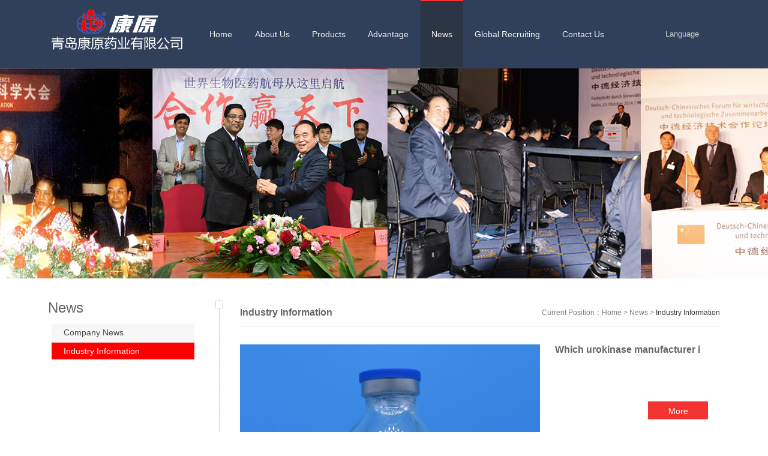

--- FILE ---
content_type: text/html
request_url: http://en.kangyuan.com.cn/html/page20175767176089.html
body_size: 234
content:
var TotalPage=575;
var TotalPut=1725;
document.write("<script src='http://en.kangyuan.com.cn/ks_inc/kesion.page.js'></script>");


--- FILE ---
content_type: text/css
request_url: http://en.kangyuan.com.cn/css/index.css
body_size: 1590
content:
.chuangshiren{width: 100px; height: 50px; background: goldenrod; float: left;}
.qhd-content>h5{color: #444444;line-height: 24px;display: block;float: left;margin-left: 6px; font-size: 13px;font-weight: 500;}
.qhd-content>h5:hover{color: #F43333;cursor: pointer;}

.youshi{width: 100%;background: gray;}
.youshi img{width: 100%;display: block;}


.qhd-content .pain{padding: 10px 0;margin: 0;}

.chakangengd{width: 100px; height: 30px; background: #F43333;float: right;margin-right: 20px; margin-top: 60px;}
.chakangengd>p{color: #FFFFFF;font-size: 14px;line-height: 30px; text-align: center; margin-top: 5px; display: block;}
.chakangengd:hover{border:1px solid  #F43333;background:none;}
.chakangengd>p:hover{color:#F43333;}
#pagelist{margin: 0 auto;}
#pagelist>a{padding:2px 4px;border:1px solid #F43333;}
#pagelist>a:hover{background-color: #F43333;border:1px solid #fff;color: #fff;}
@media only screen and (min-width: 100px) and (max-width: 640px) {
	.col-3-1{border-bottom: 1px solid #CCCCCC;}
	
}



.chanpinzhongxin{width:100%;  /*margin-top: 20px;*/float: left;border-bottom: 1px solid #CCCCCC;margin-bottom: 10px;}
.chanpinzhongxintu{width:23%; float: left;}
.chanpinwenzi{width: 74%; float: right; margin-right: 0px;}
.chanpinwenzi>h4{color: #444444;line-height: 30px;}
.chanpinwenzi>p{color: #666666;line-height: 20px;overflow: hidden;text-overflow: ellipsis;-webkit-box-orient: vertical;display: -webkit-box;-webkit-line-clamp: 4;}
.chanpinchakan{width: 110px; height: 36px; background:#F43333  ; float: right; margin-right: 0px; margin-top: 20px; }
.chanpinchakan>p{font-size: 14px; color: #FFFFFF; text-align: center;line-height: 36px;}
.chanpinchakan:hover{border: 1px solid #F43333; background: none;}
.chanpinchakan>p:hover{color:#F43333 ;}

.chanpinlieb{width: 100%;}
.chanpinlieb>h5{display: block;padding: 6px 20px;line-height: normal;color: #4d4d4d;font-size: 14px;background-color: #f7f7f7;-webkit-transition: all 0.3s ease-out;-moz-transition: all 0.3s ease-out;-o-transition: all 0.3s ease-out;transition: all 0.3s ease-out;margin-bottom: 3px;font-weight: normal;}
.chanpinlieb>h5 a{color: #4d4d4d;}
.chanpinlieb>h5:hover{background-color: #F43333;color: #fff;cursor: pointer;}
.chanpinlieb>h5:hover a{color: #fff;transition: .3s ease-out;}
.chanpinchakan p a{color: #fff;display: block;}
.chanpinchakan p a:hover{color: #4d4d4d;}
.daohangxian{    display: none;
    width: 100%;
    width: expression( (this.parentElement.clientWidth) +'px');
    height: 2px;
    overflow: hidden;
    background-color: #ec008c;
    position: absolute;
    top: 0px;
    left: 0;}

.fenye{margin-top: 30px;}



.luara-left{position:relative;padding:0;overflow: hidden;}
.luara-left ul{position: relative;padding: inherit;margin: 0;}
.luara-left ul li{float: left;padding: inherit;margin: inherit;list-style: none;}
.luara-left ul li img{width: inherit;height: inherit;}


.example{}
.example ol{position:relative;width: 80px;height: 20px;top:-30px;left:60px;}
.example ol li{float:left;width: 10px;height: 10px;margin: 5px;background: #fff;}
.example ol li.seleted{background: #1AA4CA;}

.example1{}
.example1 ol{position:relative;width: 80px;height: 20px;top:-30px;left:60px;}
.example1 ol li{float:left;width: 10px;height: 10px;margin: 5px;background: #fff;}
.example1 ol li.seleted{background: #1AA4CA;}

.example2{}
.example2 ol{position:relative;width: 80px;height: 20px;top:-30px;left:60px;}
.example2 ol li{float:left;width: 10px;height: 10px;margin: 5px;background: #fff;}
.example2 ol li.seleted{background: #1AA4CA;}



@media only screen and (min-width: 100px) and (max-width: 640px) {
	.gengduo{margin-top: 50px;}
}

@media(max-width: 768px){
    .chanpinzhongxintu{width: 50%;}
    .chanpinzhongxintu img{width: 100%;display: block;}
    .chanpinwenzi{width: 50%;margin: 0;box-sizing: border-box;padding:0 6px;}
    .chanpinwenzi h4{font-size: 16px;}
    .chanpinchakan p a{color: #fff;}
    .chanpinlieb{margin-top: 10px;}
    .content{padding: 0;}
    .fenye{margin-top: 20px;}
    .sidebar{display: none;}
    .agileinfo-contact-form-grid input[type="text"], .agileinfo-contact-form-grid input{width: 90%!important;}
    .agileinfo-contact-form-grid textarea{width: 90%!important;}
    .btn1{text-align: center;}
    .btn1 input{width: 40%!important;margin: 0 auto;}
}
@media(max-width: 769px){
    .pic-div{display: none;}
}
@media(min-width: 769px){
    .tel-div{display: none;}
}
@media(max-width: 350px){
    .chanpinwenzi h4{font-size: 14px;}
}

--- FILE ---
content_type: text/css
request_url: http://en.kangyuan.com.cn/css/style.css
body_size: 39172
content:
/* ======  reset  ====== */
body,div,dl,dt,dd,ul,ol,li,h1,h2,h3,h4,h5,h6,pre,code,form,fieldset,legend,input,button,textarea,p,blockquote,th,td{margin:0;padding:0}fieldset,img{border:0}:focus{outline:0}address,caption,cite,code,dfn,em,th,var,optgroup{font-style:normal;font-weight:normal}h1,h2,h3,h4,h5,h6{font-size:100%;font-weight:normal}abbr,acronym{border:0;font-variant:normal}input,button,textarea,select,optgroup,option{font-family:inherit;font-size:inherit;font-style:inherit;font-weight:inherit}code,kbd,samp,tt{font-size:100%}input,button,textarea,select{*font-size:100%}body{line-height:1.5}ol,ul{list-style:none}table{border-collapse:collapse;border-spacing:0}caption,th{text-align:left}sup,sub{font-size:100%;vertical-align:baseline}:link,:visited ,ins{text-decoration:none}blockquote,q{quotes:none}blockquote:before,blockquote:after,q:before,q:after{content:'';content:none}
article,aside,details,figcaption,figure,footer,header,hgroup,menu,nav,section{display:block;}


/* ======  fonts  ====== */
body{font:13px/1.231 arial,helvetica,clean,sans-serif;*font-size:small;*font:x-small;}table{font-size:inherit;font:100%;}pre,code,kbd,samp,tt{font-family:monospace;*font-size:108%;line-height:100%;}
h1,h2,h3,h4,h5,h6 {font-weight:bold; }
h1, .h1 { font-size:32px; }
h2, .h2 { font-size:26px; }
h3, .h3 { font-size:24px; }
h4, .h4 { font-size:22px; }
h5, .h5 { font-size:18px; }
h6, .h6 { font-size:14px; }
.ad-con ul li a{}
.gotop{text-align: center;}
.gotop img{width: 60%;display: block;transform: rotate(90deg);margin: 0 auto;margin-top: 8px;}
.gotop-wrapper{border-radius: 100%;}
/* ======  clearfix  ====== */
.clear { clear:both; visibility:hidden; display:block; font-size:0; line-height:0; }
.clearfix:after { visibility:hidden; display:block; font-size:0;content:" "; clear:both; height:0; }
.clearfix { *zoom:1; }

.hidetel .scrollable-item{width: 100%;float: left;}
.hidetel .scrollable-item p a img{width: 100%;display: block;}
.swiper-slide img{}
/* ======  typo  ====== */
.typo:before, .typo:after { content:"."; display:block; height:0; visibility:hidden; }
.typo:after { clear:both; }
.typo { *zoom:1; }
.typo .typo-text { overflow:hidden; *zoom:1; }
.typo .typo-img { float:left; margin-right:20px; }
.typo .typo-img-right { float:right; margin-left:20px; margin-right:0; }

.zhaopinwen{display: block;padding: 6px 20px;line-height: normal;color: #4d4d4d;font-size: 14px;background-color: #f7f7f7;-webkit-transition: all 0.3s ease-out;-moz-transition: all 0.3s ease-out;-o-transition: all 0.3s ease-out;transition: all 0.3s ease-out;margin-bottom: 3px;}
/*.zhaopinwen:hover{background-color: #F43333;color: #fff;cursor: pointer;}*/
/* ======  Columns  ====== */
.column:after {clear:both; content:"."; display:block; font-size:0; height:0; line-height:0;  min-height:0; visibility:hidden; *zoom:1;}
.column {width:100%;}
.column .col-2-1,.column .col-3-1,.column .col-4-1,.column .col-4-2,.column .col-5-1,.column .col-3-2,.column .col-4-3,.column .col-5-2,.column .col-5-3,.column .col-5-4 { float:left; min-height:1px; height:auto !important; _height:1px; }
/* default marg-per3 margin right 3% */
.column .col-1-1 {width:100%;}
.column .col-2-1 {width: 48.5%; margin-right:3%;}
.column .col-3-1 {width: 31.3333%; margin-right:3%;}
.column .col-4-1 {width: 22.75%; margin-right:3%;}
.column .col-5-1 {width: 17.6%; margin-right:3%;}
.column .col-3-2 {width: 65.6666%; margin-right:3%;}
.column .col-4-2 {width: 48.5%; margin-right:3%;}
.column .col-4-3 {width: 74.25%; margin-right:3%;}
.column .col-5-2 {width: 38.2%; margin-right:3%;}
.column .col-5-3 {width: 58.8%; margin-right:3%;}
.column .col-5-4 {width: 79.4%; margin-right:3%;}
/* margin right 0% */
.marg-per0 > .col-2-1 {width: 50%; margin-right:0;}
.marg-per0 > .col-3-1 {width: 33.3333%; margin-right:0;}
.marg-per0 > .col-4-1 {width: 25%; margin-right:0;}
.marg-per0 > .col-5-1 {width: 20%; margin-right:0;}
.marg-per0 > .col-3-2 {width: 66.6666%; margin-right:0;}
.marg-per0 > .col-4-2 {width: 50%; margin-right:0;}
.marg-per0 > .col-4-3 {width: 75%; margin-right:0;}
.marg-per0 > .col-5-2 {width: 40%; margin-right:0;}
.marg-per0 > .col-5-3 {width: 60%; margin-right:0;}
.marg-per0 > .col-5-4 {width: 80%; margin-right:0;}
/* margin right 2% */
.marg-per2 > .col-2-1 {width: 49%; margin-right:2%;}
.marg-per2 > .col-3-1 {width: 32%; margin-right:2%;}
.marg-per2 > .col-4-1 {width: 23.5%; margin-right:2%;}
.marg-per2 > .col-5-1 {width: 18.4%; margin-right:2%;}
.marg-per2 > .col-3-2 {width: 66%; margin-right:2%;}
.marg-per2 > .col-4-2 {width: 49%; margin-right:2%;}
.marg-per2 > .col-4-3 {width: 74.5%; margin-right:2%;}
.marg-per2 > .col-5-2 {width: 38.8%; margin-right:2%;}
.marg-per2 > .col-5-3 {width: 59.2%; margin-right:2%;}
.marg-per2 > .col-5-4 {width: 79.6%; margin-right:2%;}
/* margin right 4% */
.marg-per4 > .col-2-1 {width: 48%; margin-right:4%;}
.marg-per4 > .col-3-1 {width: 30.6667%; margin-right:4%;}
.marg-per4 > .col-4-1 {width: 22%; margin-right:4%;}
.marg-per4 > .col-5-1 {width: 16.8%; margin-right:4%;}
.marg-per4 > .col-3-2 {width: 65.3333%; margin-right:4%;}
.marg-per4 > .col-4-2 {width: 48%; margin-right:4%;}
.marg-per4 > .col-4-3 {width: 74%; margin-right:4%;}
.marg-per4 > .col-5-2 {width: 37.6%; margin-right:4%;}
.marg-per4 > .col-5-3 {width: 58.4%; margin-right:4%;}
.marg-per4 > .col-5-4 {width: 79.2%; margin-right:4%;}
/* margin right 5% */
.marg-per5 > .col-2-1 {width: 47.5%; margin-right:5%;}
.marg-per5 > .col-3-1 {width: 30%; margin-right:5%;}
.marg-per5 > .col-4-1 {width: 21.25%; margin-right:5%;}
.marg-per5 > .col-5-1 {width: 16%; margin-right:5%;}
.marg-per5 > .col-3-2 {width: 65%; margin-right:5%;}
.marg-per5 > .col-4-2 {width: 47.5%; margin-right:5%;}
.marg-per5 > .col-4-3 {width: 73.75%; margin-right:5%;}
.marg-per5 > .col-5-2 {width: 37%; margin-right:5%;}
.marg-per5 > .col-5-3 {width: 58%; margin-right:5%;}
.marg-per5 > .col-5-4 {width: 79%; margin-right:5%;}
.column .last {margin-right:0; *float:right; *clear:right;}

.box-box h5{width: 20%;float: left;}
/* ======  Form  ====== */
.qhdform fieldset{ border:none; margin:0; padding:0;}
.qhdform fieldset legend{ margin:0; padding:0;}
.qhdform .formHeader,.qhdform .formSection { padding-bottom:10px; margin-bottom:25px;}
.qhdform .formHeader p,.qhdform .formSection p { color:#666;}
/* clear float for Form */ 
.qhdform .formrow { font-size:12px; line-height:100%;}
.qhdform .formrow:before,.formrow:after{content:"."; display:block; height:0; visibility:hidden;}
.qhdform .formrow:after{clear:both;}
.qhdform .formrow{#zoom:1;}
.qhdform .formrow .controls{overflow:hidden; #zoom:1; _float:left; _clear:right;}

/* ====== 默认表单布局 ====== */
/*表单抬头*/
.qhdform .formrow .label{display:block; float:left; margin:5px 15px 0 0; line-height:16px; width:100px;}
.qhdform .formrow .label em {display:inline-block; float:right; line-height:22px; margin-left:5px;}
/*帮助提示*/
.qhdform .inlineHint { display:inline-block; *display:inline; *zoom:1; vertical-align: middle;}
.qhdform .inlineHint,.qhdform .blockHint { color:#777; line-height:20px;}
/* 默认表单元素宽度 */
.qhdform .textInput,
.qhdform .fileUpload,
.qhdform .selectInput,
.qhdform select,
.qhdform textarea { width:95%;}
/* 预设表单元素宽度 */
.qhdform .small { width:25% !important; }
.qhdform .medium{ width:50% !important; }
.qhdform .auto  { width:auto !important; height:auto !important; overflow:visible; }
.qhdform .textInput,.qhdform .textarea,.qhdform .selectInput,.qhdform .fileUpload {color:#666; margin:0 5px 6px 0;}
/* 表单组 */
.qhdform .controls ul { padding:0; margin:0 0 10px; list-style:none;}
.qhdform .controls li { padding:8px 0 0; *padding:5px 0 0; list-style:none;}
.qhdform .controls .inlinelabel li { display:inline-block; *display:inline; *zoom:1; margin-right:15px;}
.qhdform .controls li label .textInput,.qhdform .controls li label .textarea,.qhdform .controls li label .selectInput {display:block; margin-top:8px;}
.qhdform .controls .column li .textInput,.qhdform .controls .column li .textarea,.qhdform .controls .column li .selectInput { width:90%; margin-right:0;}
.qhdform .controls .column { margin-bottom:0;}

/* ====== 无边框/文本居右 表单布局 ====== */
.qhdform .labelRright .label { text-align:right; margin-left:0;}
.qhdform .labelRright .label em { float:none; line-height:normal; margin:0 5px 0 0;}
.qhdform .labelRright .formrow { border:none; padding:5px 0;}

/* ====== 竖排结构 表单布 局====== */
.qhdform .blockLabels .label{display:block; float:none; position:relative; margin:0 0 5px 0; line-height:18px; width:100%;}
.qhdform .blockLabels .label em {display:inline-block; float:none; line-height:16px; position:absolute; left:-6px; top:2px; margin-left:0;}
/* form skins */
.qhdform .formrow { padding:15px 10px 10px;/* width:100%;*/ overflow:hidden; border-bottom: 1px solid #EFEFEF;}
.qhdform .formbutton { border-bottom:none;}
.qhdform .textInput,
.qhdform textarea    { padding:5px; line-height:normal; border:solid 1px #ddd; background:#FFF url(../img/input_bg.png) repeat-x top; _background-image:none;}
.qhdform textarea    { height:12em;  line-height:160%;}
.qhdform select      { padding:4px; border: 1px solid #ddd; background: #fff; }
.qhdform .textInput:focus,.qhdform textarea:focus {border-color:#c9c9c9; outline:0;}
.qhdform .textInput,.qhdform textarea  {-webkit-transition: border linear 0.2s; -moz-transition: border linear 0.2s; -ms-transition: border linear 0.2s; -o-transition: border linear 0.2s; transition: border linear 0.2s;}
/* Form Messages */
.qhdform .formrow.error,
.qhdform .formrow.focused.error{ background: #ffdfdf; border: 1px solid #f3afb5;/* CSS3 */ border-radius:4px; -webkit-border-radius: 4px; -moz-border-radius:px; -o-border-radius:4px; -khtml-border-radius:4px;}
/* labelRright error Messages */
.qhdform .labelRright .formrow.error,
.qhdform .labelRright .formrow.focused.error{ background:none; border:none;}
.qhdform .labelRright .formrow.error input.error,
.qhdform .labelRright .formrow.error select.error,
.qhdform .labelRright .formrow.error textarea.error{ color:#af4c4c; border: 1px solid #F3AFB5;}

.pain{padding: 10px 0!important;margin: 0!important;}
.saddiv{background-color: #fff!important;}
.saddiv:hover{background: #fff!important;}
.saddiv a span em{color: #000;}
/* 静态内容
------------------------------------------------------------------------------------------ */
.qhd-content h1 { font-size:34px; font-size:3.4rem; padding-top:25px; margin-bottom:15px; font-weight:normal; }
.qhd-content h2 { font-size:28px; font-size:2.8rem; padding-top:23px; margin-bottom:12px; font-weight:normal; }
.qhd-content h3 { font-size:22px; font-size:2.2rem; padding-top:20px; margin-bottom:10px; font-weight:normal; }
/*.qhd-content h4 { font-size:18px; font-size:1.8rem; padding: 10px 0;margin: 0; }*/
.qhd-content .box-box h5 { font-size:16px; font-size:1.2rem; /*padding-top:10px;*/ float: left;width: 20%;text-align: center;}
.qhd-content h6 { font-size:14px; font-size:1.4rem; }
.qhd-content p { line-height:1.8; }
.qhd-content hr { border-color:#ccc; }
.qhd-content em { font-style:italic; }
.qhd-content sup { vertical-align:super; font-size:12px; }
.qhd-content sub { vertical-align:sub; font-size:12px; }
.qhd-content blockquote { line-height:1.6; padding:5px 10px 5px 15px; font-family:"微软雅黑"; background:none; border-left:3px solid #b3b3b3; background-color:#f7f7f7; color:#808080; }
.qhd-content blockquote p { margin-bottom:5px; }
.qhd-content ul, .qhd-content ol { line-height:1.8; }
.qhd-content ul li, .qhd-content ol li { padding-top:2px; padding-bottom:2px; } 
.qhd-content ul.iconlist li { background-position:0 7px; }
.qhd-content ol { padding-left:2.5em; }
.qhd-content img { vertical-align:middle; max-width:100%; _max-width:none; height:auto !important; }
.qhd-content a:hover img { opacity:0.9; filter:alpha(Opacity=90); }
.qhd-content .typo .typo_text p:first-child { margin-bottom:5px; }

/*.table th, .table td { padding:14px 18px; border-top:1px solid #ccc; }
.table th { background-color:#d9d9d9; font-size:16px; }
.table-row thead th { background-color:#d9d9d9; }
.table-row tbody th { background-color:#d9d9d9; }
.table-bordered th, .table-bordered td { border-left:1px solid #ccc; }*/


.table-responsive{ min-height:.01%; overflow-x:auto; }
.qhd-content table { width:100% !important; max-width:100%; border-collapse:collapse; overflow:visible; }
.qhd-content table th, .qhd-content table td { padding:14px 18px; text-align:center; border:1px solid #ddd; }
.qhd-content table tbody tr.trhover td { background-color:#f0f0f0; }
.qhd-content table tbody tr:first-child td { background-color:#5a83c0; color:#fff; font-size:16px; font-weight:bold; }
.qhd-content table table tbody tr:first-child td { background-color:transparent; color:#333; font-size:14px; font-weight:normal; border:none; }
.qhd-content table table tbody tr td { padding:0; }
.qhd-content table tbody img[src*="file"]{ display:none; }
.qhd-content table tbody p{ margin-bottom:0; }
.qhd-content table tbody tr.trhover table td { background-color:#f0f0f0; }
.qhd-content table tbody tr:first-child table td { background-color:transparent; color:#fff; font-size:16px; font-weight:bold; padding:0; }

.qhd-content .table { overflow:visible; }
.qhd-content .table th, .qhd-content .table td { line-height:1.8; padding:14px 18px;  }
.qhd-content .table th { background-color:#5a83c0; color:#fff; }
.qhd-content .table td { }
.qhd-content .table tbody tr:first-child td { background-color:transparent; color:#333; font-size:14px; font-weight:normal; }
.qhd-content .table tbody tr.trhover td { background-color:#f0f0f0; }
.qhd-content .table th { background-color:#5a83c0; color:#fff; font-size:16px; }
.qhd-content .table-row thead th { background-color:#5a83c0; color:#fff; }
.qhd-content .table-row tbody th { background-color:#5a83c0; color:#fff; }
.qhd-content .table tbody .even-row td { background-color:#f0f0f0; }

.video-responsive video.video-play-wrapper { width:100%; height:auto !important; text-align:center; }
.video-responsive span.video-play-wrapper { width:100%; *height:auto !important; text-align:center; }
/*IE8*/
@media \0screen {	
	.video-responsive .video-play-wrapper { position:relative; height:0 !important; padding-bottom:56.25%; padding-top:0 !important; overflow:hidden; }	
	.video-responsive .video-play-wrapper iframe, .video-responsive .video-play-wrapper object, .article-detail .video-play-wrapper embed  { position:absolute; top:0; left:0; width:100%; height:100%; }
}
.video-responsive span.video-play-wrapper { position:relative; height:0 !important; padding-bottom:56.25%; padding-top:30px; overflow:hidden; }	
.video-responsive span.video-play-wrapper  { *position:relative; *height:auto !important; *padding-bottom:0; *margin-top:-30px; overflow:visible; }
.video-responsive span.video-play-wrapper object, .video-responsive span.video-play-wrapper object  embed { position:absolute; top:0; left:0; width:100%; height:100%; }
.video-responsive span.video-play-wrapper object, .video-responsive span.video-play-wrapper  embed { *position:static; }



/*****************   buttons   ******************/
.btn-small, button.btn-small em { font-size:13px; padding:0 20px 0 0; }
.btn-small span { height:28px; line-height:27px; padding:0 0 0 20px; }
.btn-medium, button.btn-medium em { font-size:15px; padding:0 25px 0 0; }
.btn-medium span { height:36px; line-height:36px; padding:0 0 0 25px; }
.btn-large, button.btn-large em { font-size:16px; padding:0 40px 0 0; }
.btn-large span { font-weight:bold; height:46px; line-height:46px; padding:0 0 0 40px; }

.btn-medium-norm span, .btn-small-norm span,.btn-large-norm span { color:#aaaeb3 !important; text-shadow:none; }
.btn-medium-main span, .btn-small-main span,.btn-large-main span { color:#5a83c0 !important; text-shadow:none; }
.btn-medium-assist span, .btn-small-assist span,.btn-large-assist span { color:#ec008c !important; text-shadow:none; }
.btn-medium-match span, .btn-small-match span,.btn-large-match span { color:#8f8f8f !important; text-shadow:none; }
/* 小按钮 */
.btn-small-norm, button.btn-small-norm em { background:url(../img/buttons/btn-small-norm.png) no-repeat right -30px; _background:url(../img/buttons/ie6/btn-small-norm.gif) no-repeat right -30px; }
.btn-small-norm span { background:url(../img/buttons/btn-small-norm.png) no-repeat left 0; _background:url(../img/buttons/ie6/btn-small-norm.gif) no-repeat left 0; }
.btn-small-main, button.btn-small-main em { background:url(../img/buttons/btn-small-main.png) no-repeat right -30px; _background:url(../img/buttons/ie6/btn-small-main.gif) no-repeat right -30px; }
.btn-small-main span { background:url(../img/buttons/btn-small-main.png) no-repeat left 0; _background:url(../img/buttons/ie6/btn-small-main.gif) no-repeat left 0;}
.btn-small-assist, button.btn-small-assist em { background:url(../img/buttons/btn-small-assist.png) no-repeat right -30px; _background:url(../img/buttons/ie6/btn-small-assist.gif) no-repeat right -30px; }
.btn-small-assist span { background:url(../img/buttons/btn-small-assist.png) no-repeat left 0; _background:url(../img/buttons/ie6/btn-small-assist.gif) no-repeat left 0; }
.btn-small-match, button.btn-small-match em { background:url(../img/buttons/btn-small-match.png) no-repeat right -30px; _background:url(../img/buttons/ie6/btn-small-match.gif) no-repeat right -30px; }
.btn-small-match span { background:url(../img/buttons/btn-small-match.png) no-repeat left 0; _background:url(../img/buttons/ie6/btn-small-match.gif) no-repeat left 0; }
/*中型按钮*/
.btn-medium-norm, button.btn-medium-norm em { background:url(../img/buttons/btn-medium-norm.png) no-repeat right -38px; _background:url(../img/buttons/ie6/btn-medium-norm.gif) no-repeat right -38px; }
.btn-medium-norm span { background:url(../img/buttons/btn-medium-norm.png) no-repeat left 0; _background:url(../img/buttons/ie6/btn-medium-norm.gif) no-repeat left 0; }
.btn-medium-main, button.btn-medium-main em { background:url(../img/buttons/btn-medium-main.png) no-repeat right -38px; _background:url(../img/buttons/ie6/btn-medium-main.gif) no-repeat right -38px; }
.btn-medium-main span { background:url(../img/buttons/btn-medium-main.png) no-repeat left 0; _background:url(../img/buttons/ie6/btn-medium-main.gif) no-repeat left 0;}
.btn-medium-assist, button.btn-medium-assist em { background:url(../img/buttons/btn-medium-assist.png) no-repeat right -38px; _background:url(../img/buttons/ie6/btn-medium-assist.gif) no-repeat right -38px; }
.btn-medium-assist span { background:url(../img/buttons/btn-medium-assist.png) no-repeat left 0; _background:url(../img/buttons/ie6/btn-medium-assist.gif) no-repeat left 0; }
.btn-medium-match,button.btn-medium-match em { background:url(../img/buttons/btn-medium-match.png) no-repeat right -38px; _background:url(../img/buttons/ie6/btn-medium-match.gif) no-repeat right -38px; }
.btn-medium-match span { background:url(../img/buttons/btn-medium-match.png) no-repeat left 0; _background:url(../img/buttons/ie6/btn-medium-match.gif) no-repeat left 0; }
/*大型按钮*/
.btn-large-norm, button.btn-large-norm em { background:url(../img/buttons/btn-large-norm.png) no-repeat right -48px; _background:url(../img/buttons/ie6/btn-large-norm.gif) no-repeat right -48px; }
.btn-large-norm span { background:url(../img/buttons/btn-large-norm.png) no-repeat left 0; _background:url(../img/buttons/ie6/btn-large-norm.gif) no-repeat left 0; }
.btn-large-main, button.btn-large-main em { background:url(../img/buttons/btn-large-main.png) no-repeat right -48px; _background:url(../img/buttons/ie6/btn-large-main.gif) no-repeat right -48px; }
.btn-large-main span { background:url(../img/buttons/btn-large-main.png) no-repeat left 0; _background:url(../img/buttons/ie6/btn-large-main.gif) no-repeat left 0; }
.btn-large-assist, button.btn-large-assist em { background:url(../img/buttons/btn-large-assist.png) no-repeat right -48px; _background:url(../img/buttons/ie6/btn-large-assist.gif) no-repeat right -48px; }
.btn-large-assist span { background:url(../img/buttons/btn-large-assist.png) no-repeat left 0; _background:url(../img/buttons/ie6/btn-large-assist.gif) no-repeat left 0; }
.btn-large-match, button.btn-large-match em { background:url(../img/buttons/btn-large-match.png) no-repeat right -48px; _background:url(../img/buttons/ie6/btn-large-match.gif) no-repeat right -48px; }
.btn-large-match span { background:url(../img/buttons/btn-large-match.png) no-repeat left 0; _background:url(../img/buttons/ie6/btn-large-match.gif) no-repeat left 0; }
/*  buttons hover  */
.btn-small:hover, button.btn-small:hover em { background-position:right -90px; color:#fff !important; }
.btn-small:hover span { background-position:left -60px; color:#fff !important; }
.btn-medium:hover, button.btn-medium:hover em { background-position:right -114px; color:#fff !important; }
.btn-medium:hover span { background-position:left -76px; color:#fff !important; }
.btn-large:hover, button.btn-large:hover em { background-position:right -144px; color:#fff !important;}
.btn-large:hover span { background-position:left -96px; color:#fff !important; }
/*  buttons active  */
.btn-small:active, button.btn-small:active em { background-position:right -150px;  color:#fff !important;}
.btn-small:active span { background-position:left -120px; color:#fff !important; }
.btn-medium:active, button.btn-medium:active em { background-position:right -190px; color:#fff !important; }
.btn-medium:active span { background-position:left -152px; color:#fff !important; }
.btn-large:active, button.btn-large:active em { background-position:right -240px; color:#fff !important; }
.btn-large:active span { background-position:left -192px; color:#fff !important; }




/* ====== Slideshow & Scrollable ====== */
.carousel-direction a { 
	display:block; width:30px; height:60px; line-height:60px; overflow:hidden; position:absolute; top:50%; z-index:100; margin-top:-30px; 
	font-family:simsun; text-align:center; color:#fff; font-size:30px; text-decoration:none; cursor:pointer; background-color:#5a83c0;
	-webkit-transition:all 0.3s ease-out 0s; -moz-transition:all 0.3s ease-out 0s; -o-transition:all 0.3s ease-out 0s; transition:all 0.3s ease-out 0s;
}
.carousel-direction a:hover { background-color:#547ab3; color:#fff; text-decoration:none; }
.carousel-direction a.disabled, .carousel-direction a.disabled:hover { background-color:#dcdcdc; color:#ccc; cursor:default; }
.carousel-prev { left:0; }
.carousel-next { right:0; }
.carousel-btn { text-align:center; margin:10px 0; }
.carousel-btn a { display:inline-block; width:12px; height:12px; margin:0 6px; background:#ccc; border-radius:50%; }
.carousel-btn .selected { background:#5a83c0; cursor:default;}
.carousel-btn a span { display:none;}
.carousel-btn-fixed { width:100%; position:absolute; bottom:15px; left:0; margin:0; z-index:100; }
.carousel-num { position:absolute; bottom:7px; right:10px; z-index:100; }
.carousel-num a { display:inline-block; *display:inline; *zoom:1; width:22px; height:22px; line-height:22px; margin:0 0 0 5px; text-align:center; background:#333; font-size:12px; color:#fff; }
.carousel-num a:hover { text-decoration:none; color:#fff; }
.carousel-num a.selected { background:#5a83c0; cursor:default; }
.carousel-thumbs { text-align:center; } 
.carousel-thumbs a { border:2px solid #ccc; margin:0 3px; display:inline-block; *display:inline; *zoom:1; }
.carousel-thumbs a img { display:block; }
.carousel-thumbs a:hover, .carousel-thumbs a.selected { border-color:#f60; }
.carousel { position:relative; }
.carousel-item { position:relative; float:left; display:block; }
.carousel-item .carousel-img { display:block; }
.carousel-item .carousel-img a[href="javascript:;"] { cursor:default; }
.carousel-item .carousel-img img { display:block; }
.carousel-info { position:absolute; bottom:0; left:0; width:100%; background:url(../img/opa70.png); }
.carousel-info-inner { font-size:13px; padding:8px 10px; color:#fff; }
.carousel-info-inner a, .carousel-info-inner a:hover { color:#fff; }
.carousel-info-inner h3 { font-size:15px; line-height:20px; color:#fff; }
.carousel-info-inner p {margin-top:5px; } 
.responsive-carousel { overflow:hidden; }
.responsive-carousel .carousel-item img { width:100%; height:auto !important; }
.responsive-carousel .carousel-direction { display:none; }
.responsive-carousel:hover .carousel-direction { display:block; }
.responsive-carousel-set .carousel-info-inner h3 { font-weight:normal; }
.slideshow { overflow:hidden; } 
.slideshow .carousel-direction a { width:55px; height:55px; line-height:55px; }
.slideshow .carousel-direction a:hover { }
.slideshow .carousel-prev { }
.slideshow .carousel-next { }
.slideshow-gallery { margin-bottom:20px; }
.slideshow-gallery .carousel-img a { display:block; text-align:center; width:100%; }
.slideshow-gallery .carousel-img img { display:inline; }
.slideshow-gallery .carousel-info-inner h3 { font-size:14px; line-height:18px; }
.slideshow-gallery .carousel-direction a { display:none !important; }
.slideshow-gallery:hover .carousel-direction a { display:block !important; }
.slideshow-gallery:hover .carousel-direction a { display:block; }
.slideshow-gallery-thumbs { position:relative; padding:0 30px; }
.slideshow-gallery-thumbs img { float:left; display:block; margin:0 2px; border:1px solid #ccc; cursor:pointer; width:104px; }
.slideshow-gallery-thumbs img:hover, .slideshow-gallery-thumbs img.selected { border:1px solid #f00; }
.slideshow-gallery-thumbs-direction { padding:0 50px; }
.slideshow-gallery-thumbs-direction a { 
	display:block; width:20px; height:76px; line-height:76px; overflow:hidden; position:absolute; top:50%; z-index:100; margin-top:-38px; 
	font-family:simsun; text-align:center; color:#fff; font-size:25px; text-decoration:none; cursor:pointer; background-color:#ccc; 
}
.slideshow-gallery-thumbs-direction a:hover { background-color:#999; color:#fff; text-decoration:none; }
.slideshow-gallery-thumbs-direction .thumbs-carousel-prev { left:0; }
.slideshow-gallery-thumbs-direction .thumbs-carousel-next { right:0; }
.slideshow-gallery-thumbs-direction .disabled, .slideshow-gallery-thumbs-direction .disabled:hover { background-color:#dcf2ff; color:#ccc; cursor:default; }
.scrollable { overflow:hidden; }
.scrollable .caroufredsel_wrapper { }
.scrollable ul { padding:0; _margin-left:-5px !important; list-style:none; overflow:hidden; width:10000em; }
.scrollable ul li {	padding:0px; margin:0 10px; display:block; float:left; width:204px; text-align:center; }
.scrollable ul li p a { display:block; }
.scrollable ul li img { display:block; width:100%; -webkit-transition:all 0.3s ease-out 0s; -moz-transition:all 0.3s ease-out 0s; -o-transition:all 0.3s ease-out 0s; transition:all 0.3s ease-out 0s; }
.scrollable ul li p { 
	margin-bottom:10px;	overflow:hidden;
	-webkit-transform: scale(1);
	-moz-transform: scale(1);
	-ms-transform: scale(1);
	-o-transform: scale(1);
	transform: scale(1);
	-webkit-transition: all 0.3s ease-out 0s;
	-moz-transition: all 0.3s ease-out 0s;
	-o-transition: all 0.3s ease-out 0s;
	transition: all 0.3s ease-out 0s; 
 }
.scrollable ul li p a:hover img { 
	transform: scale(1.2, 1.2);
	-webkit-transform: scale(1.2, 1.2);
	-moz-transform: scale(1.2, 1.2);
	-o-transform: scale(1.2, 1.2);
	-ms-transform: scale(1.2, 1.2);
	-webkit-transition: all 0.3s ease-out 0s;
	-moz-transition: all 0.3s ease-out 0s;
	-o-transition: all 0.3s ease-out 0s;
	transition: all 0.3s ease-out 0s;
} 
.scrollable ul li h2 { font-size:14px; margin-bottom:10px; line-height:22px; }
.scrollable ul li h2 a { font-size:14px; font-weight:normal; }
.scrollable ul li h2 a:hover { text-decoration:none; }
.scrollable .text-intro { text-align:left; font-size:13px; color:#808080; line-height:1.5; }
.scrollable .carousel-direction a { width:40px; height:40px; line-height:40px; margin-top:0; top:55px; color:#fff; font-size:22px; background-color:#5a83c0; border-radius:50%; }
.scrollable .carousel-direction a:hover { background-color:#4e71a6; color:#fff; }
.scrollable .carousel-direction a.disabled, .scrollable .carousel-direction a.disabled:hover { background-color:dcdcdc; }
.scrollable a.carousel-prev { left:-50px; }
.scrollable a.carousel-next { right:-50px; }
.scrollable-3col ul li { width:313px; text-align:left; }
.scrollable-3col ul li p { margin-bottom:15px; }
.scrollable-3col ul li h2, .scrollable-3col ul li h2 a { font-size:16px; font-weight:bold; margin-bottom:0; }
.scrollable-3col .carousel-direction a { top:190px; }
.scrollable-3col .carousel-direction a:hover { background-color:#1a1a1a; }
.scrollable-inside-page ul li { width:160px; }
.full-scrollable ul li { width:auto; margin:0; }
.full-scrollable ul li a { position:relative; display:block; }
.full-scrollable .scrollable-image { 
	overflow:hidden; 
	-webkit-transform:scale(1); -moz-transform:scale(1); -ms-transform:scale(1); -o-transform:scale(1);	transform:scale(1);
	-webkit-transition:all 0.3s ease-out 0s; -moz-transition:all 0.3s ease-out 0s; -o-transition:all 0.3s ease-out 0s; transition:all 0.3s ease-out 0s; 
}
.full-scrollable a:hover .scrollable-image img { 
	transform:scale(1.2, 1.2); -webkit-transform:scale(1.2, 1.2); -moz-transform:scale(1.2, 1.2); -o-transform:scale(1.2, 1.2); -ms-transform:scale(1.2, 1.2);
	-webkit-transition:all 0.3s ease-out 0s; -moz-transition:all 0.3s ease-out 0s; -o-transition:all 0.3s ease-out 0s; transition:all 0.3s ease-out 0s;
}
.full-scrollable .scrollable-info { 
	position:absolute; left:0; top:50%; z-index:20; margin-top:-100px; text-align:center; width:100%; height:100%; color:#fff; opacity:0; filter:alpha(opacity=0); _height:expression( (this.parentElement.clientHeight) +'px'); 
	-webkit-transition:-webkit-transform 0.5s ease-out;	-moz-transition:-moz-transform 0.5s ease-out; transition:transform 0.5s ease-out; 
}
.full-scrollable .scrollable-info h3 { padding:0 20px; margin-bottom:15px; font-size:22px; line-height:normal; font-weight:normal; }
.full-scrollable .scrollable-info .scrollable-summarty { padding:0 10px; margin-bottom:20px; line-height:1.5; font-size:14px; }
.full-scrollable .scrollable-info .icon-detail { 
	display:inline-block; *display:inline; *zoom:1; width:41px; height:41px; background:url(../img/skin-icon/icon-detail.gif) no-repeat;
	-webkit-transition:-webkit-transform 0.5s ease-out;	-moz-transition:-moz-transform 0.5s ease-out; transition:transform 0.5s ease-out; 
}
.full-scrollable .scrollable-info .icon-detail span { display:none; }
.full-scrollable .opacity-overlay {
	width:100%; height:100%; position:absolute; top:0; left:0; z-index:10; cursor:pointer; background-color:#30405b; opacity:0; filter:alpha(opacity=0); _height:expression( (this.parentElement.clientHeight) +'px'); 
	-webkit-transform:scale(0); -moz-transform:scale(0); -o-transform:scale(0); -ms-transform:scale(0); transform:scale(0);
	-webkit-transition:all 0.25s ease-in-out; -moz-transition:all 0.25s ease-in-out; -o-transition:all 0.25s ease-in-out; -ms-transition:all 0.25s ease-in-out; transition:all 0.25s ease-in-out;
}
.full-scrollable a:hover .scrollable-info { opacity:1; filter:alpha(opacity=100); }
.full-scrollable .scrollable-info:hover .icon-detail { -webkit-transform:rotate(180deg); -moz-transform:rotate(180deg); transform:rotate(180deg); }
.full-scrollable a:hover .opacity-overlay { 
	display:block; filter:alpha(opacity=90); opacity:0.9;
	-webkit-transform:scale(1);	-moz-transform:scale(1); -o-transform:scale(1); -ms-transform:scale(1); transform:scale(1);
}
.full-scrollable .carousel-direction { text-align:center; margin:20px 0; height:30px;}
.full-scrollable .carousel-direction a { position:static; display:inline-block; *display:inline; *zoom:1; width:30px; height:30px; line-height:30px; margin:0 8px; font-size:22px; }
.full-scrollable .carousel-direction a:hover { color:#fff; }
.full-scrollable .carousel-direction a.disabled, .full-scrollable .carousel-direction a.disabled:hover { background-color:#dcdcdc; color:#fff; cursor:default; }
.scrollable-text { width:100%; height:25px; overflow:hidden; }
.scrollable-text .carousel-direction a { top:0px; display:block; width:30px; height:20px; overflow:hidden; margin-top:3px; background-color:transparent; background-image:url(../img/style-PurpleAndPink/direction-s.gif); background-repeat:no-repeat; }
.scrollable-text .carousel-direction a.carousel-up { background-position:0 0; right:31px; }
.scrollable-text .carousel-direction a.carousel-down { background-position:-31px 0; right:0; }
.scrollable-text .carousel-direction a.carousel-up:hover { background-position:0 -20px; }
.scrollable-text .carousel-direction a.carousel-down:hover { background-position:-31px -20px; }
.scrollable-text .carousel-direction a span { display:none; }
.scrollable-text ul li { padding:0; border:none; width:100%; }
.scrollable-text .article-list-row { margin-bottom:0; }
.scrollable-text .article-title { margin-right:10px; }
.scrollable-text .article-list-row li { overflow:hidden; white-space:nowrap; }
.scrollable-text .article-list-row li .article-title { padding-left:0; background:none; line-height:25px; }
/*
.scrollable .scrollable-item { position:relative; background-color:#fff; border:1px solid #e9eaea; border-bottom-width:4px; padding-bottom:15px; }
.scrollable .scrollable-item h2 { margin:15px 10px; }
.scrollable .scrollable-item em { display:block; width:70px; height:3px; overflow:hidden; background-color:#0e7dc7; position:absolute; top:0; left:50%; margin-left:-35px; }
*/



/* ====== Tab & Accordion ====== */
.tabs-default .tabs-nav { font-size:0; }
.tabs-default .tabs-nav li { display:inline-block; *display:inline; *zoom:1; margin-right:1px; margin-bottom:3px; }
.tabs-default .tabs-nav li a { float:left; display:block; padding:0 30px; line-height:42px; background-color:#ebebeb; font-size:16px; font-size:1.6rem; color:#808080; text-decoration:none; cursor:pointer; transition:all 0.5s ease 0s; }
.tabs-default .tabs-nav li a:hover { background-color:#e5e5e5; text-decoration:none; }
.tabs-default .tabs-nav li a.current, .tabs-default .tabs-nav li a.current:hover { background-color:#5a83c0; color:#fff; }
.tabs-default .tabs-nav li a span { display:inline-block; *display:inline; *zoom:1; }
.tabs-default .tabs-nav li a i { float:left; display:inline; width:20px; height:20px; overflow:hidden; margin-right:5px; position:relative; top:12px; background-position:center center; background-repeat:no-repeat; }
.tabs-default .tabs-panes { }
.tabs-default .tabs-panes .tab-box { display:none; padding:30px 0 0; width:auto; }
.tab-more { float:none; clear:both; margin-top:30px; }
.tab-more a { display:inline-block; *display:inline; *zoom:1; line-height:34px; padding:0 25px; border:1px solid #999; color:#666; transition:all 0.5s ease 0s; }
.tab-more a:hover { background-color:#5a83c0; border-color:#5a83c0; color:#fff; text-decoration:none; }
.tab-more-center { text-align:center; }
.tab-more-right { text-align:right; }
.tabs-down .tabs-nav li a.current, .tabs-down .tabs-nav li a.current:hover { background-color:#5a83c0; color:#fff; }
.tabs-down .tabs-panes .tab-box { padding:0 0 30px 0; width:auto; }
.tabs-left .tabs-nav { float:left; display:inline; width:25%; height:auto; background-color:transparent; }
.tabs-left .tabs-nav li { padding:0; border:none; display:block; width:100%; margin-bottom:2px; background-color:#f2f2f2; *display:inline; }
.tabs-left .tabs-nav li a { display:block; padding:0 15px; float:none; width:auto; }
.tabs-left .tabs-nav li a span { line-height:normal; padding:12px 0; }
.tabs-left .tabs-nav li a.current, .tabs-left .tabs-nav li a.current:hover { background-color:#5a83c0; color:#fff; }
.tabs-left .tabs-panes { overflow:hidden; *zoom:1; }
.tabs-left .tabs-panes .tab-box { padding:0 0 0 20px; }
.tabs-right .tabs-nav { float:right; display:inline; width:25%; height:auto; background-color:transparent;}
.tabs-right .tabs-nav li { padding:0; border:none; display:block; width:100%; margin-bottom:2px; background-color:#f2f2f2; *display:inline; }
.tabs-right .tabs-nav li a { display:block; padding:0 15px; float:none; width:auto; }
.tabs-right .tabs-nav li a span { line-height:normal; padding:10px 0; }
.tabs-right .tabs-nav li a.current, .tabs-right .tabs-nav li a.current:hover { background-color:#5a83c0; color:#fff; }
.tabs-right .tabs-panes { overflow:hidden; *zoom:1; }
.tabs-right .tabs-panes .tab-box { padding:0 15px 0 0; }
.tabs-center .tabs-nav { text-align:center; }
.tabs-center .tabs-nav li { border:none; margin:0 5px 5px; }

.accordion { max-width:850px; margin:0 auto; }
.accordion .accordion-handle { position:relative; background-color:#ebebeb; color:#4d4d4d; padding:12px 0 12px 15px; margin-bottom:5px; cursor:pointer; *zoom:1; transition:All 0.5s ease; }
.accordion .accordion-handle:hover { background-color:#e5e5e5; }
.accordion .accordion-handle h4 { font-size:16px; line-height:20px; font-weight:normal; }
.accordion .accordion-pane { display:none; padding:15px 0 20px; }
.accordion .current, .accordion .current:hover { background-color:#5a83c0; color:#fff; }
.accordion .accordion-handle i { display:block; width:50px; height:44px; overflow:hidden; position:absolute; top:0; right:0; border-left:1px solid #fff; background:url(../img/style-PurpleAndPink/accordion.gif) no-repeat 0 0; }
.accordion .current i { border-color:#fff; background-position:0 -44px; }





/* 文章 & 产品 公用
------------------------------------------------------------------------------------------ */
.entry-item { margin-bottom:25px; padding-bottom:25px; border-bottom:1px dotted #e5e5e5; }
.entry-item .typo .typo-img { margin-right:25px; }
.entry-item .typo .typo-img-right { margin-right:0; margin-left:25px; }
	.entry-img { margin-bottom:10px; }
	.entry-img img { display:block; }
	.entry-title { margin-bottom:15px; }
	.entry-title h2 { font-size:16px; line-height:1.4; }
	.entry-title a { }
	.entry-title a:hover { text-decoration:none; }
	.entry-meta { font-size:12px; margin-bottom:10px; color:#999; }
	.entry-meta em { margin:0 8px; }
	.entry-meta strong { font-weight:normal; }
	.entry-meta a { color:#999; }
	.entry-meta a:hover { color:#5a83c0; text-decoration:none; }
	.entry-summary { color:#808080; font-size:13px; margin-bottom:-5px; }
	.entry-summary p { line-height:1.6; }
	.entry-detail { padding-right:10px; font-size:13px; color:#999; background:url(../img/style-PurpleAndPink/arrow-r.gif) no-repeat right center; }
	.entry-detail:hover { text-decoration:none; color:#5a83c0; }
.entry-item .typo-img .entry-img { margin-bottom:0; }
.entry-item .typo-text .entry-title { margin-top:-2px; _margin-top:-1px;}
.entry-set .typo .typo-img { margin-right:15px; }
.entry-set .typo .typo-img-right { margin-left:15px; margin-right:0; }
.entry-set .entry-title { margin-bottom:10px; }
.entry-set .entry-title h2 { font-size:15px; }
.entry-set .entry-summary, .entry-set .entry-detail { font-size:12px; }
.entry-set .entry-item .typo-text .entry-title { margin-top:-2px; _margin-top:-1px; }
.entry-list-time-hl .entry-item { position:relative; padding-left:100px; border-bottom:none; min-height:80px; height:auto !important; _height:80px; }
.entry-list-time-hl .time { position:absolute; left:0; top:0; width:75px; background-color:#f2f2f2; text-align:center; font-family:Arial; }
.entry-list-time-hl .time-day { display:block; line-height:50px; border-bottom:1px solid #fff; color:#666; font-size:30px; }
.entry-list-time-hl .time-date { display:block; color:#999; line-height:22px; font-size:12px; }

.entry-set-time-hl .entry-item { padding-left:80px ;min-height:70px; height:auto !important; _height:70px; padding-bottom:10px; margin-bottom:3.1px; }
.entry-set-time-hl .entry-title { margin-bottom:10px; }
.entry-set-time-hl .entry-title h2 { font-size:14px; /*font-weight:normal; */ }
.entry-set-time-hl .entry-summary { color:#808080; font-size:12px; }
.entry-set-time-hl .time { width:60px; }
.entry-set-time-hl .time-day { font-size:25px; line-height:40px; }
.entry-set-time-hl .time-date { font-size:11px; }
.entry-list-time-hl-col .entry-item { border-bottom:none; }

.entry-thumbnail-list .entry-item { border-bottom:none; padding-bottom:9px; margin-bottom:9px; }
.entry-thumbnail-list .entry-title h2 { font-weight:normal; font-size:13px; }
.entry-thumbnail-list .price strong { font-weight:normal; }


/* 博客列表 */
.blog-list .entry-img img { width:100%; }
/* 头条 */
.headlines-list .entry-title h2 { font-size:16px; }
.headlines-list .entry-summary { margin-bottom:-10px; }
.headlines-list .headlines-content { border-bottom:none; padding:0; margin:0 0 10px; padding:0 0 10px; }
.headlines-list .headlines-content .entry-item { border-bottom:none; padding-bottom:0; margin-bottom:0; background-color:transparent; }
.headlines-list .headlines-content .entry-img { margin-bottom:0; }
.headlines-list .headlines-content .typo-text { padding:0; }
.headlines-list .headlines-content-bg { padding-bottom:0; background-color:#e5e5e5; }
.headlines-list .headlines-content-bg .entry-img { overflow:hidden; } 
.headlines-list .headlines-content-bg .entry-img img { display:block; width:100%; -webkit-transition:all 0.3s ease-out 0s; -moz-transition:all 0.3s ease-out 0s; -o-transition:all 0.3s ease-out 0s; transition:all 0.3s ease-out 0s; }
.headlines-list .headlines-content-bg .entry-img a:hover img { 
	transform: scale(1.2, 1.2);
	-webkit-transform: scale(1.2, 1.2);
	-moz-transform: scale(1.2, 1.2);
	-o-transform: scale(1.2, 1.2);
	-ms-transform: scale(1.2, 1.2);
	-webkit-transition: all 0.3s ease-out 0s;
	-moz-transition: all 0.3s ease-out 0s;
	-o-transition: all 0.3s ease-out 0s;
	transition: all 0.3s ease-out 0s;
}
.headlines-list .headlines-content-bg .entry-title { padding:7px 10px; margin-bottom:0; }
.headlines-list .headlines-content-bg .entry-title h2 { font-size:15px; }
.headlines-set .entry-summary { margin-bottom:-20px; }
.headlines-set .article-title { font-size:13px; }
.headlines-set .entry-title { margin-bottom:10px; }
.headlines-set .entry-title h2 { font-size:15px; }
/* 多列图文 */
.portfolio-list { min-height:20px; }
.portfolio-list li { margin-bottom:25px; }
	.portfolio-img { margin-bottom:10px; overflow:hidden; }
	.portfolio-img a { position:relative; }
	.portfolio-img a, .portfolio-img img { 
		width:100%; display:block; overflow:hidden;
		-webkit-transform: scale(1);
		-moz-transform: scale(1);
		-ms-transform: scale(1);
		-o-transform: scale(1);
		transform: scale(1);
		-webkit-transition: all 0.3s ease-out 0s;
		-moz-transition: all 0.3s ease-out 0s;
		-o-transition: all 0.3s ease-out 0s;
		transition: all 0.3s ease-out 0s;
	}
	.portfolio-img .opacity-overlay {
		width:100%; height:100%; position:absolute; top:0; left:0; z-index:10; cursor:pointer; background-color:#000; opacity:0; filter:alpha(opacity=0); _height:expression( (this.parentElement.clientHeight) +'px'); 
		-webkit-transform:scale(0);
		-moz-transform:scale(0);
		-o-transform:scale(0);
		-ms-transform:scale(0);
		transform:scale(0);
		-webkit-transition:all 0.25s ease-in-out;
		-moz-transition:all 0.25s ease-in-out;
		-o-transition:all 0.25s ease-in-out;
		-ms-transition:all 0.25s ease-in-out;
		transition:all 0.25s ease-in-out;
	}
	.portfolio-img .icon-zoom { display:block; width:100%; height:100%; position:absolute; top:0; left:0; z-index:11; background:url(../img/skin-icon/icon-zoom.png) no-repeat center; }
	.portfolio-img .icon-video { display:block; width:100%; height:100%; position:absolute; top:0; left:0; z-index:11; background:url(../img/skin-icon/icon-video.png) no-repeat center; }
	.portfolio-img a:hover .opacity-overlay { 
		filter:alpha(opacity=70); opacity:0.7;
		-webkit-transform:scale(1);
		-moz-transform:scale(1);
		-o-transform:scale(1);
		-ms-transform:scale(1);
		transform:scale(1);
		-webkit-transition:all 0.25s ease-in-out;
		-moz-transition:all 0.25s ease-in-out;
		-o-transition:all 0.25s ease-in-out;
		-ms-transition:all 0.25s ease-in-out;
		transition:all 0.25s ease-in-out;
	}
	.portfolio-img a:hover img { 
		transform: scale(1.2, 1.2) rotate(10deg);
		-webkit-transform: scale(1.2, 1.2);
		-moz-transform: scale(1.2, 1.2);
		-o-transform: scale(1.2, 1.2);
		-ms-transform: scale(1.2, 1.2);
		-webkit-transition: all 0.3s ease-out 0s;
		-moz-transition: all 0.3s ease-out 0s;
		-o-transition: all 0.3s ease-out 0s;
		transition: all 0.3s ease-out 0s;
	}
	.portfolio-item:hover img, .product-item:hover img, .scrollable-item:hover img { 
		transform: scale(1.2, 1.2);
		-webkit-transform: scale(1.2, 1.2);
		-moz-transform: scale(1.2, 1.2);
		-o-transform: scale(1.2, 1.2);
		-ms-transform: scale(1.2, 1.2);
		-webkit-transition: all 0.3s ease-out 0s;
		-moz-transition: all 0.3s ease-out 0s;
		-o-transition: all 0.3s ease-out 0s;
		transition: all 0.3s ease-out 0s;
	}
	.portfolio-title { margin-bottom:10px; line-height:normal; } 
	.portfolio-title h2 { font-size:14px; line-height:1.5; font-weight:normal; }
	.portfolio-title a { }
	.portfolio-title a:hover { text-decoration:none; }
	.portfolio-meta { font-size:12px; margin-bottom:10px; color:#808080; }
	.portfolio-meta em { margin:0 8px; }
	.portfolio-meta strong { font-weight:normal; }
	.portfolio-meta a { color:#808080; }
	.portfolio-meta a:hover { color:#cf2a2a; text-decoration:none; }
	.portfolio-summary { color:#808080; font-size:13px; margin-bottom:-10px; }
	.portfolio-summary p { line-height:1.5; }
	.portfolio-detail { padding-right:10px; color:#f30; font-size:13px; background:url(../img/style-PurpleAndPink/arrow-r.gif) no-repeat right center; }
.portfolio-list .col-4-1 .portfolio-title h2 { font-size:14px; }
.portfolio-list .col-4-1 .portfolio-summary { font-size:12px; }
.portfolio-list .col-5-1 .portfolio-title h2 { font-size:14px; }
.portfolio-list .col-5-1 .portfolio-summary { font-size:12px; }
.portfolio-list-shown .portfolio-img .opacity-overlay { filter:alpha(opacity=40); opacity:0.4; -webkit-transform:scale(1); -moz-transform:scale(1); -o-transform:scale(1); -ms-transform:scale(1); transform:scale(1); }
.portfolio-list-shown .portfolio-img a:hover .opacity-overlay { filter:alpha(opacity=80); opacity:0.8; }
.portfolio-list-shown .portfolio-title { text-align:center; }

/*
	.portfolio-item { padding-bottom:20px; background-color:#fff; text-align:center; }
	.portfolio-item .portfolio-title h2 { }
	.portfolio-item .portfolio-title a { color:#333 !important; }
	.portfolio-item .portfolio-title a:hover { color:#cf2a2a !important; }
	.portfolio-item .portfolio-title { padding:5px 10px; }
	.portfolio-item .portfolio-summary  { margin:0 10px; padding-top:5px; }
.portfolio-list .col-2-1 .portfolio-item { min-height:390px; height:auto !important; _height:390px; }
.portfolio-list .col-3-1 .portfolio-item { min-height:360px; height:auto !important; _height:360px; }
.portfolio-list .col-4-1 .portfolio-item { min-height:300px; height:auto !important; _height:300px; }
.portfolio-list .col-5-1 .portfolio-item { min-height:260px; height:auto !important; _height:260px; }
*/



/* 放大镜 */
.cloud-zoom-lens { background-color:#fede4f; margin:0; cursor:move; }
.cloud-zoom-title { position:absolute !important; top:0px;width:100%;padding:3px; text-align:center; font-weight:bold; background-color:#000; font-size:13px; color:#fff;}
.cloud-zoom-big { overflow:hidden;}
.cloud-zoom-loading { color:#fff; background:#222; padding:3px; border:1px solid #000; }
.zoom-small-image { float:left; background-color:#fff; }
.zoom-thumbs { margin-top:10px; width:450px; }
.zoom-thumbs ul { float:left; display:inline; }
.zoom-thumbs li { float:left; display:inline; margin:0 4px; }
.zoom-thumbs li a { display:block; border:1px solid #ccc; }
.zoom-thumbs li a:hover { border-color:#f30; background-color:#fff; }
.zoom-thumbs li a img { margin:0; display:block; }
.zoom-thumbs li.zoom-selected a { border:1px solid #f30; background-color:#fff; }
.zoom-thumbs .carousel-direction { display:none;}
.zoom-thumbs .carousel-direction a { width:20px; font-size:25px; }
.zoom-thumbs:hover .carousel-direction { display:block; }
/* 详情附件下载 */
.detail-file-download { padding:10px 20px; margin:25px 0 20px; border:1px solid #ededed; background-color:#fafafa;}
.detail-file-download h4 { font-size:16px; line-height:1.5; margin-bottom:5px; font-weight:bold; color:#f30; }
.detail-file-download li a { padding-left:15px; background:url(../img/style-PurpleAndPink/icon-dot.gif) no-repeat left center; font-size:13px; color:#666; }
.detail-file-download li a:hover { color:#5a83c0; text-decoration:none; }
/* 详情图库切换 */
.gallery-img-single { text-align:center; margin-bottom:15px; }
.gallery-img-single img { max-width:100%; _width:100%; }
.gallery-detail {}
.gallery-detail-title { text-align:center; margin-bottom:20px; }
.gallery-detail-title h1 { font-size:24px; line-height:1.5; font-weight:normal; }
.gallery-detail .gallery-img-wrap { margin-bottom:30px; }
.gallery-detail .ad-gallery { width:720px; margin:0 auto; }
.gallery-detail .ad-gallery .ad-image-wrapper { height:504px; }
.gallery-detail .ad-gallery .ad-nav .ad-thumbs { margin:0 30px; width:660px; }
.gallery-detail .ad-gallery .ad-thumbs li a img { width:100px; height:auto !important; }
.gallery-detail .ad-gallery .ad-thumbs li a.ad-active img { border-color:#f30; }
.gallery-detail .gallery-detail-content { padding-top:10px; }
.gallery-detail .text-center img { max-width:100%; height:auto !important; }



/* 分类 */
.category ul { }
.category ul li { position:relative; margin-bottom:3px; }
.category ul li a { display:block; padding:6px 20px; line-height:normal; color:#4d4d4d; font-size:14px; *zoom:1; background-color:#f7f7f7; -webkit-transition:all 0.3s ease-out; -moz-transition:all 0.3s ease-out; -o-transition:all 0.3s ease-out; transition:all 0.3s ease-out; }
.category ul li i { display:none; width:7px; height:7px; overflow:hidden; position:absolute; top:17px; right:0; _right:15px; background:url(../img/style-PurpleAndPink/page-menu.gif) no-repeat 0 0; }
.category ul li a:hover { text-decoration:none; color:#fff; background-color:#ec008c; }
.category ul li:hover i { background-image:url(../img/style-PurpleAndPink/page-menu-c.gif); }
.category ul ul { padding:8px 0 0 15px ; margin:0 0 20px; display:none; }
.category ul ul li.last { border-bottom:none; }
.category ul li ul li { border-bottom:none; }
.category ul li ul li a { color:#4d4d4d; padding-left:10px; background:url(../img/style-PurpleAndPink/page-menu-sub.gif) no-repeat left 13px;  }
.category ul li ul li a:hover { color:#ff3333; background:url(../img/style-PurpleAndPink/page-menu-sub-c.gif) no-repeat left 13px; }
.category ul ul li a { background-image:none; padding:8px 0; line-height:normal; background-colot:#f2f2f2; font-size:13px; }
.category ul li.current a { color:#fff; background-color:#ec008c; }
.category ul li.current ul { display:block; margin-top:0; }
.category ul li.current ul li { border-bottom:none; }
.category ul li.current ul li a { color:#808080; background-color:transparent; padding-top:5px; padding-bottom:5px; }
.category ul li.current ul li a:hover { color:#ec008c; }
.category ul li.current ul li.current > a { color:#ec008c; background:url(../img/style-PurpleAndPink/page-menu-sub-c.gif) no-repeat left 13px; }

.scrollable-category .category-img { overflow:hidden; margin-bottom:15px; }
.scrollable-category .category-name h2, .scrollable-category .category-name h2 a { display:block; font-size:16px; font-weight:bold; text-align:left; }
.scrollable-category .category-summary { margin-top:10px; line-height:1.5; font-size:13px; color:#808080; text-align:left; }
.scrollable-category .carousel-direction a { top:62px; }
.scrollable-category-product .carousel-direction a { top:80px; }

.category-bg-img li a { 
	display:block; position:relative; background-color:#30405b; text-align:center; padding:60px 0; color:#fff; background-position:center; background-repeat:no-repeat; 
	-webkit-transition:all 0.5s ease 0s; -moz-transition:all 0.5s ease 0s; -ms-transition:all 0.5s ease 0s; -o-transition:all 0.5s ease 0s; transition:all 0.5s ease 0s;
}
.category-bg-img li:nth-child(2n) a { background-color:#2b3952; }
.category-bg-img li a:hover { background-color:#2c3544; }
.category-bg-img .category-text { position:relative; z-index:11; color:#fff; }
.category-bg-img .category-name { margin-bottom:15px; line-height:normal; font-size:24px; font-weight:normal; }
.category-bg-img .category-summary { max-width:800px; margin:0 auto 15px; padding-left:20px; padding-right:20px; font-size:13px; }
.category-bg-img span { 
	display:inline-block; *display:inline; *zoom:1; padding:0 40px; line-height:30px; border:2px solid #fff; color:#fff;
	-webkit-transition:all 0.5s ease 0s; -moz-transition:all 0.5s ease 0s; -ms-transition:all 0.5s ease 0s; -o-transition:all 0.5s ease 0s; transition:all 0.5s ease 0s;
}
.category-bg-img span:hover { background-color:#fff; border-color:#fff; color:#333; text-decoration:none; }
.category-bg-img .category-bg-img-item .opacity-overlay {
	width:100%; height:100%; position:absolute; top:0; left:0; z-index:10; cursor:pointer; background-color:#333; opacity:0.6; filter:alpha(opacity=60); _height:expression( (this.parentElement.clientHeight) +'px'); 
	-webkit-transition:all 0.5s ease 0s; -moz-transition:all 0.5s ease 0s; -ms-transition:all 0.5s ease 0s; -o-transition:all 0.5s ease 0s; transition:all 0.5s ease 0s;
}
.category-bg-img .category-bg-img-item a:hover .opacity-overlay { background-color:#2c3544; opacity:0.9; filter:alpha(opacity=90); }

.portfolio-list-category li { position:relative; }
.portfolio-list-category li a { display:block; }
.portfolio-list-category .portfolio-img { margin-bottom:0; }
.portfolio-list-category .portfolio-text { position:absolute; width:100%; height:100%; position:absolute; top:0; left:0; z-index:11; text-align:center; _height:expression( (this.parentElement.clientHeight) +'px');  cursor:pointer; }
.portfolio-list-category .portfolio-title { 
	padding:30% 40px 0; margin-bottom:20px; color:#fff; 
	-webkit-transition:-webkit-transform 0.35s;	transition:transform 0.35s;	-webkit-transform:translate3d(0,-20px,0); transform:translate3d(0,-20px,0);
}
.portfolio-list-category .portfolio-title h2 { font-size:18px; font-weight:bold; }
.portfolio-list-category .col-4-1 .portfolio-title h2 { font-size:16px; }
.portfolio-list-category .portfolio-summary { 
	padding:0 40px; opacity:0; filter:alpha(opacity=0); color:#fff;
	-webkit-transition:opacity 0.35s, -webkit-transform 0.35s; transition:opacity 0.35s, transform 0.35s; -webkit-transform:translate3d(0,20px,0); transform:translate3d(0,20px,0);
}
.portfolio-list-category .opacity-overlay {
	width:100%; height:100%; position:absolute; top:0; left:0; z-index:10; cursor:pointer; background-color:#547ab3; opacity:0.3; filter:alpha(opacity=30); _height:expression( (this.parentElement.clientHeight) +'px'); 
	-webkit-transition:all 0.5s ease 0s; -moz-transition:all 0.5s ease 0s; -ms-transition:all 0.5s ease 0s; -o-transition:all 0.5s ease 0s; transition:all 0.5s ease 0s;
}
.portfolio-list-category li a:before, .portfolio-list-category li a:after {
	position:absolute; top:20px; right:20px; bottom:20px; left:20px; z-index:15; content:''; opacity:0; filter:alpha(opacity=0);
	-webkit-transition:opacity 0.35s, -webkit-transform 0.35s;
	transition:opacity 0.35s, transform 0.35s;
}
.portfolio-list-category li a:before { border-top:1px solid #fff; border-bottom:1px solid #fff; -webkit-transform:scale(0,1); transform:scale(0,1); }
.portfolio-list-category li a:after { border-right:1px solid #fff; border-left:1px solid #fff; -webkit-transform:scale(1,0); transform:scale(1,0); }
.portfolio-list-category li:hover a:before, .portfolio-list-category li:hover a::after { opacity:1; filter:alpha(opacity=100); -webkit-transform:scale(1); transform:scale(1); }
.portfolio-list-category li:hover .portfolio-title, .portfolio-list-category li:hover .portfolio-summary { opacity:1; filter:alpha(opacity=100); -webkit-transform:translate3d(0,0,0); transform:translate3d(0,0,0); }
.portfolio-list-category li:hover .opacity-overlay { opacity:0.8; filter:alpha(opacity=80); }
.portfolio-list-category li.col-4-1 a:before, .portfolio-list-category li.col-4-1 a:after { top:10px; right:10px; bottom:10px; left:10px; }
.portfolio-list-category li.col-4-1 .portfolio-title { padding-left:20px; padding-right:20px; }
.portfolio-list-category li.col-4-1 .portfolio-summary { padding-left:20px; padding-right:20px;  }
.portfolio-list-category-article .portfolio-title { padding-top:20%; margin-bottom:5px; }
.portfolio-list-category-article li.col-3-1 .portfolio-title { margin-bottom:15px; }






/* Article 文章
------------------------------------------------------------------------------------------ */
.article-category {}
.article-list-row {}
.article-list-row li { padding:8px 0; *vertical-align:text-top; border-bottom:1px solid #e5e5e5; *zoom:1; _display:inline-block; }
.article-list-row li .article-title { padding-left:15px; display:inline-block; *display:inline; *zoom:1; line-height:20px; background:url(../img/style-PurpleAndPink/icon-dot.gif) no-repeat 0 8px; }
.article-list-row li .article-title:hover { text-decoration:none; }
.article-list-row li .article-time, .article-list-row li .article-time strong, .article-list-row li .article-time em { color:#999; font-size:12px; font-weight:normal; font-style:normal; }
.article-list-row .article-time strong { padding:0 3px;}
.article-list-row li .no-file { cursor:default; }
.article-list-row li .file-download { background:url(../img/style-PurpleAndPink/icon-download.gif) no-repeat left center; padding-left:18px; font-size:12px; color:#5a83c0; }
.article-list-row li .file-download:hover { color:#547ab3; }
.article-list-row li .file-download-disabled, .article-list-row li .file-download-disabled:hover { background:url(../img/style-PurpleAndPink/icon-download-disabled.gif) no-repeat left center; color:#ccc; cursor:not-allowed; }
.article-list-row li a { text-decoration:none; }
.article-list-row-noBorder li { border-bottom:none; padding:3px 0; }
.portfolio-typo-item { margin-bottom:35px; }
.portfolio-typo-item .portfolio-typo-title { margin-bottom:10px; }
.portfolio-typo-item .portfolio-typo-title h2 { line-height:normal; font-size:15px; }
.portfolio-typo-item .article-time { margin-bottom:5px; font-size:12px; color:#999; }
.portfolio-typo-item .portfolio-typo-summary { font-size:12px; color:#808080; line-height:1.5; }
.headlines-list-2col .headlines-content { width:48%; float:left; display:inline; margin-right:5%; }
.headlines-list-2col .headlines-content p { margin-bottom:15px; }
.headlines-list-2col .headlines-content p a { display:block; }
.headlines-list-2col .headlines-content p img { display:block; width:100%; }
.headlines-list-2col .headlines-content h2 { font-size:16px; line-height:normal; margin-bottom:8px; }
.headlines-list-2col .headlines-content-summary { font-size:13px; line-height:1.5; color:#666; }
.headlines-list-2col .headlines-others { overflow:hidden; *zoom:1; }
.headlines-list-2col .headlines-others .entry-set-time-hl .entry-item { border-bottom:none; margin-bottom:10px; padding-bottom:10px; }
.headlines-list-2col .headlines-others .entry-set-time-hl .entry-summary { margin-bottom:-8px; }


.carousel-item-content { position:relative; margin-bottom:13px; }
.carousel-item-content .carousel-info-inner h3 { font-size:13px; }
.carousel-summary { font-size:12px; color:#808080; height:43px; overflow:hidden; }
.carousel-summary .qhd-content p { margin-bottom:0; }
.article-carousel .carousel-btn-fixed { line-height:normal; bottom:65px; text-align:right; }
.article-carousel .carousel-btn-fixed a { width:10px; height:10px; background-color:#b8b2a5; margin:0 8px 0 0; }
.article-carousel .carousel-btn-fixed a.selected { background-color:#fff; }


.article-detail .article-title { text-align:center; margin-bottom:15px; }
.article-detail .article-title h1 { font-size:22px; line-height:1.5; font-weight:normal; }
.article-detail .entry-meta { text-align:center; margin-bottom:20px; padding-bottom:10px; font-size:12px; /*border-bottom:1px dotted #ccc;*/ }
.article-detail .entry-meta span { margin:0 10px; }
.article-detail .article-content { margin-top:25px; }
.article-detail .video-player-content { margin-top:20px; text-align:center; }
.article-detail video.video-play-wrapper { width:100%; height:auto !important; text-align:center; }
.article-detail span.video-play-wrapper { width:100%; *height:auto !important; text-align:center; }
/*IE8*/
@media \0screen {	
	.article-detail .video-play-wrapper { position:relative; height:0 !important; padding-bottom:56.25%; padding-top:0 !important; overflow:hidden; }	
	.article-detail .video-play-wrapper iframe, .article-detail .video-play-wrapper object, .article-detail .video-play-wrapper embed  { position:absolute; top:0; left:0; width:100%; height:100%; }
}
.article-detail span.video-play-wrapper { position:relative; height:0 !important; padding-bottom:56.25%; padding-top:30px; overflow:hidden; }	
.article-detail span.video-play-wrapper  { *position:relative; *height:auto !important; *padding-bottom:0; *margin-top:-30px; overflow:visible; }
.article-detail span.video-play-wrapper object, .article-detail span.video-play-wrapper object  embed { position:absolute; top:0; left:0; width:100%; height:100%; }
.article-detail span.video-play-wrapper object, .article-detail span.video-play-wrapper  embed { *position:static; }
.article-detail-fancybox { *height:600px; }
.article-detail-fancybox .video-play-wrapper { *position:relative; *height:0 !important; *padding-bottom:56.25%; *padding-top:30px; *overflow:hidden; }	
.article-detail-fancybox .video-play-wrapper iframe, .article-detail-fancybox .video-play-wrapper object, .article-detail .video-play-wrapper embed  { *position:absolute; *top:0; *left:0; *width:100%; *height:100%; }

.team-introduction .team-img { margin-right:50px; }
.team-introduction .team-name { margin-bottom:15px; font-size:24px; font-weight:normal; line-height:normal; color:#000; }
.team-introduction .team-info p { color:#666; } 
.team-cases-title { text-align:center; margin:50px 0 30px; padding-top:50px; border-top:1px solid #e5e5e5; }
.team-cases-title h4 { display:inline-block; *display:inline; *zoom:1; margin:0 20px; font-size:24px; line-height:normal; font-weight:normal; }
.team-cases-title i { display:inline-block; *display:inline; *zoom:1; width:80px; height:1px; position:relative; top:-5px; background:#999; display:none; }


/* Product 产品
------------------------------------------------------------------------------------------ */
.animate-border:before, .animate-border:after {	position:absolute; top:20px; right:20px; bottom:20px; left:20px; z-index:100001; content:''; opacity:0; -webkit-transition:opacity 0.35s, -webkit-transform 0.35s;	transition:opacity 0.35s, transform 0.35s; }.animate-border:before { border-top:1px solid #fff; border-bottom:1px solid #fff; -webkit-transform:scale(0,1); transform:scale(0,1); }
.animate-border:after { border-right:1px solid #fff; border-left:1px solid #fff; -webkit-transform:scale(1,0); transform:scale(1,0); }
.animate-border-h:hover .animate-border:before, .animate-border-h:hover .animate-border:after { opacity:1; -webkit-transform:scale(1); transform:scale(1); }

.product-category {}
.product-category-scrollable ul li { width:290px; margin:0 21px; text-align:left; }
.product-category-scrollable ul li a { position:relative; display:block; }
.product-category-scrollable .category-image {
	overflow:hidden;
	-webkit-transform: scale(1);
	-moz-transform: scale(1);
	-ms-transform: scale(1);
	-o-transform: scale(1);
	transform: scale(1);
	-webkit-transition: all 0.3s ease-out 0s;
	-moz-transition: all 0.3s ease-out 0s;
	-o-transition: all 0.3s ease-out 0s;
	transition: all 0.3s ease-out 0s;	
}
.product-category-scrollable .category-info { display:none; position:absolute; top:0; left:0; z-index:20; text-align:center; width:100%; height:100%; color:#fff; }
.product-category-scrollable .category-info h3 { margin-top:120px; margin-bottom:60px;  font-size:22px; font-weight:normal; }
.product-category-scrollable .category-info .icon-detail { display:inline-block; *display:inline; *zoom:1; width:41px; height:41px; background:url(../img/style-PurpleAndPink/icon-detail.gif) no-repeat; }
.product-category-scrollable .category-info .icon-detail span { display:none; }
.product-category-scrollable .opacity-overlay {
	width:100%; height:100%; position:absolute; top:0; left:0; z-index:10; cursor:pointer; background-color:#000; opacity:0; filter:alpha(opacity=0); _height:expression( (this.parentElement.clientHeight) +'px'); 
	-webkit-transform:scale(0);
	-moz-transform:scale(0);
	-o-transform:scale(0);
	-ms-transform:scale(0);
	transform:scale(0);
	-webkit-transition:all 0.25s ease-in-out;
	-moz-transition:all 0.25s ease-in-out;
	-o-transition:all 0.25s ease-in-out;
	-ms-transition:all 0.25s ease-in-out;
	transition:all 0.25s ease-in-out;	
}
.product-category-scrollable a:hover .category-image img {
	transform: scale(1.2, 1.2);
	-webkit-transform: scale(1.2, 1.2);
	-moz-transform: scale(1.2, 1.2);
	-o-transform: scale(1.2, 1.2);
	-ms-transform: scale(1.2, 1.2);
	-webkit-transition: all 0.35s ease-out 0s;
	-moz-transition: all 0.35s ease-out 0s;
	-o-transition: all 0.35s ease-out 0s;
	transition: all 0.35s ease-out 0s;
}
.product-category-scrollable a:hover .category-info { display:block; }
.product-category-scrollable a:hover .opacity-overlay { 
	display:block; filter:alpha(opacity=70); opacity:0.7;
	-webkit-transform:scale(1);
	-moz-transform:scale(1);
	-o-transform:scale(1);
	-ms-transform:scale(1);
	transform:scale(1);
}
.product-category-scrollable .carousel-direction { text-align:center; margin:30px; }
.product-category-scrollable .carousel-direction a { position:inherit; display:inline-block; *display:inline; *zoom:1; font-size:25px; height:auto; line-height:normal; margin:0 15px; padding:0 15px; border:1px solid #666; }
.product-category-scrollable .carousel-direction a:hover { border-color:#fff; color:#fff; }
.product-category-scrollable .carousel-direction a.disabled,.product-category-scrollable .carousel-direction a.disabled:hover { border-color:#666; color:#666; cursor:not-allowed; }

.product-filter {}
.product-filter dl { border-bottom:1px dotted #d9d9d9; padding:8px 0; }
.product-filter dt { width:100px; margin-right:20px; text-align:right; font-size:15px; }
.product-filter dd a { margin-right:20px; margin-top:2px; margin-bottom:5px; padding:0 5px; display:inline-block; *display:inline; *zoom:1; white-space:nowrap; font-size:13px; }
.product-filter dd a:hover { text-decoration:none; }
.product-filter dd a.current { background-color:#5a83c0; color:#fff; }

.price { margin-bottom:10px; font-size:14px; font-weight:bold; color:#f30; line-height:1.2; }
.price span { font-family:verdana; }

.product-attr { margin-bottom:10px; }
.product-attr dt { text-align:right; font-weight:bold; }
.product-attr dd span { margin-right:10px; }
.product-attr .share-toolbar { margin-bottom:10px; }
/*
.product-scrollable .scrollable-img { border:1px solid #f0f0f0; }
.product-scrollable .scrollable-img:hover { border:1px solid #5a83c0; }
*/
.product-scrollable .scrollable-item { position:relative; }
.product-scrollable .scrollable-item .scrollable-info { display:none; position:absolute; top:25%; left:0; z-index:100; width:100%; color:#fff; }
.product-scrollable .scrollable-item .scrollable-info h2 { line-height:normal; font-size:18px; font-weight:normal; margin:0 15px 10px; }
.product-scrollable .scrollable-item .scrollable-info .price { color:#fff; }
.product-scrollable .scrollable-item .scrollable-info .icon-detail {
	display:inline-block; *display:inline; *zoom:1; width:41px; height:41px; background:url(../img/style-PurpleAndPink/icon-detail.gif) no-repeat center; 
	-webkit-transition:-webkit-transform 0.5s ease-out;	-moz-transition:-moz-transform 0.5s ease-out; transition:transform 0.5s ease-out; 
}
.product-scrollable .scrollable-item .scrollable-info .icon-detail span { display:none; }
.product-scrollable .scrollable-item .scrollable-info:hover .icon-detail { -webkit-transform:rotate(180deg); -moz-transform:rotate(180deg); transform:rotate(180deg); }
.product-scrollable .scrollable-item a:hover .scrollable-info { display:block; }
.product-scrollable .scrollable-item .opacity-overlay {
	width:100%; height:100%; position:absolute; top:0; left:0; z-index:10; cursor:pointer; background-color:#e92525; opacity:0; filter:alpha(opacity=0); _height:expression( (this.parentElement.clientHeight) +'px'); 
	-webkit-transform:scale(0); -moz-transform:scale(0); -o-transform:scale(0); -ms-transform:scale(0);	transform:scale(0);
	-webkit-transition:all 0.25s ease-in-out; -moz-transition:all 0.25s ease-in-out; -o-transition:all 0.25s ease-in-out; -ms-transition:all 0.25s ease-in-out; transition:all 0.25s ease-in-out;	
}
.product-scrollable .scrollable-item a:hover .opacity-overlay { 
	filter:alpha(opacity=90); opacity:0.9;
	-webkit-transform:scale(1); -moz-transform:scale(1); -o-transform:scale(1); -ms-transform:scale(1); transform:scale(1);
	-webkit-transition:all 0.25s ease-in-out; -moz-transition:all 0.25s ease-in-out; -o-transition:all 0.25s ease-in-out; -ms-transition:all 0.25s ease-in-out; transition:all 0.25s ease-in-out;
}
.product-scrollable .carousel-direction a { top:85px; }

/*
.product-list li { margin-bottom:45px; }
.product-list .product-item { position:relative; background-color:#fff; border:1px solid #e9eaea; border-bottom-width:4px; padding-bottom:15px; }
.product-list .product-item .portfolio-title h2 { margin-left:10px; margin-right:10px; }
.product-list em { display:block; width:70px; height:3px; overflow:hidden; background-color:#0e7dc7; position:absolute; top:0; left:50%; margin-left:-35px; }
*/
.product-item { position:relative; }
.product-list li { margin-bottom:25px; text-align:center; }
.product-item .portfolio-img { background-color:#f2f2f2; overflow:hidden; position:relative; margin-bottom:13px; }
.product-item .portfolio-text { display:none; position:absolute; top:0; left:0; z-index:20; text-align:center; width:100%; height:100%; color:#fff; }
.product-item .portfolio-text h2 { margin:80px 20px 20px; line-height:normal; font-size:18px; font-size:1.8rem; font-weight:normal; }
.product-list .col-2-1 .product-item .portfolio-text h2 { margin-top:180px; }
.product-list .col-3-1 .product-item .portfolio-text h2 { margin-top:80px; }
.product-list .col-4-1 .product-item .portfolio-text h2 { margin-top:60px; }
.product-list .col-5-1 .product-item .portfolio-text h2 { margin-top:40px; }
.product-list .col-5-1 .product-item .portfolio-text .icon-detail { width:30px; height:30px; }
.product-item .portfolio-text .icon-detail { 
	display:inline-block; *display:inline; *zoom:1; width:41px; height:41px; background:url(../img/style-PurpleAndPink/icon-detail.gif) no-repeat center; 
	-webkit-transition:-webkit-transform 0.5s ease-out;	-moz-transition:-moz-transform 0.5s ease-out; transition:transform 0.5s ease-out; 
}
.product-item .portfolio-text .icon-detail span { display:none; }
.product-item .portfolio-text .price { color:#fff; margin-bottom:20px; }
.product-item a:hover .portfolio-text { display:block; }
.product-item .portfolio-text:hover .icon-detail { -webkit-transform:rotate(180deg); -moz-transform:rotate(180deg); transform:rotate(180deg); }
.product-item .opacity-overlay {
	width:100%; height:100%; position:absolute; top:0; left:0; z-index:10; cursor:pointer; background-color:#e92525; opacity:0; filter:alpha(opacity=0); _height:expression( (this.parentElement.clientHeight) +'px'); 
	-webkit-transform:scale(0); -moz-transform:scale(0); -o-transform:scale(0); -ms-transform:scale(0);	transform:scale(0);
	-webkit-transition:all 0.25s ease-in-out; -moz-transition:all 0.25s ease-in-out; -o-transition:all 0.25s ease-in-out; -ms-transition:all 0.25s ease-in-out; transition:all 0.25s ease-in-out;	
}
.product-item a:hover .opacity-overlay { 
	filter:alpha(opacity=90); opacity:0.9;
	-webkit-transform:scale(1); -moz-transform:scale(1); -o-transform:scale(1); -ms-transform:scale(1); transform:scale(1);
	-webkit-transition:all 0.25s ease-in-out; -moz-transition:all 0.25s ease-in-out; -o-transition:all 0.25s ease-in-out; -ms-transition:all 0.25s ease-in-out; transition:all 0.25s ease-in-out;
}
.product-list-popup li { margin-bottom:20px; }
.product-detail .product-name { margin-bottom:10px; }
.product-detail .product-name h1 { font-size:20px; line-height:1.5; }
.product-detail .product-sku { margin-bottom:10px; color:#999; font-size:13px; }
.product-detail .product-sku strong { font-weight:normal; }
.product-detail .product-info-item { /*border-bottom:1px solid #f0f0f0;*/ padding-bottom:5px; margin-bottom:5px; }
.product-detail .product-info-item-last { border-bottom:none; margin-bottom:0; }
.product-detail .product-summary { font-size:13px; color:#666; }
	.product-intr { margin-bottom:45px; }
	.product-intr .product-preview { width:50%; float:left; display:inline; margin-right:35px; }
	.product-intr .product-preview .single-img-wrap { text-align:center; }
	.product-intr .product-preview .single-img-wrap img { max-width:100%; _width:100%; }
	.product-intr .product-preview .share-toolbar { margin-bottom:0; }
	.product-intr .product-info { overflow:hidden; *zoom:1; }
	.product-intr .share-toolbar { margin:15px 0 10px; }
	.product-intr .back-category a { background:url(../img/skin-icon/icon-back-cate.gif) no-repeat left center; padding-left:15px; color:#808080; }
	.product-intr .back-category a:hover{ color:#5a83c0; }
	.product-desc-title { background-color:#ec008c; margin-bottom:20px; }
	.product-desc-title h3 { height:42px; line-height:42px; float:left ;padding:0 20px; font-size:16px; color:#fff; }
	.product-desc-item { margin-bottom:50px; }
	.product-desc-item-title { margin-bottom:15px; }
	.product-desc-item-title h4 { float:left; height:30px; line-height:30px; background:#ec008c; color:#fff; font-size:15px; padding:0 25px; }
.product-detail-simple .product-img { text-align:center; margin-bottom:15px; }
.product-detail-simple .product-img img { max-width:100%; _width:100%; }
.product-detail-simple .product-name { text-align:center; margin-bottom:30px; }

.product-detail-complete .tabs-nav { background-color:#cdcdcd; }
.product-detail-complete .tabs-nav li { padding:0; margin-bottom:0; }
.product-detail-complete .tabs-nav li a { font-size:15px; background-color:#cdcdcd; color:#fff; }
.product-detail-complete .tabs-nav li a:hover{ background-color:#5a83c0; color:#fff; }

.product-detail-zoom .product-intr .product-preview { width:450px; }
.product-detail-zoom .gallery-img-product-detail { display:none; }
.product-detail-zoom .gallery-img-product-detail .ps-caption-wrapper { display:none; }


/* 产品详情文件下载 */
.download-product-detail li { padding:3px 0; }
.download-product-detail li a { padding-left:15px; background:url(../img/style-PurpleAndPink/icon-dot.gif) no-repeat left center; font-size:13px; color:#666; }
.download-product-detail li a:hover { color:#cf2a2a; text-decoration:none; }


.gallery-zoom-img-wrap { position:relative; }
.gallery-zoom-img-wrap .icon-zoom { padding-left:20px; position:absolute; bottom:15px; right:15px; font-size:13px; color:#ccc; background:url(../img/skin-icon/icon-zoom-tips.png) no-repeat left center; }
@media only screen {
  .gallery-zoom-img-wrap .icon-zoom { background-image:url(../img/skin-icon/icon-zoom-tips@2x.png); background-size:16px 16px; }
}
.pgwSlideshow-gallery-zoom .ps-list li .ps-item img { height:85px; }
.pgwSlideshow-gallery-zoom .ps-list { height:87px; }
.pgwSlideshow-gallery-zoom .ps-caption-wrapper { display:none; }
.product-detail-wrapper { margin-bottom:45px; }
.product-detail-wrapper .product-detail-title { border-bottom:2px solid #c5c5c5; text-align:center; margin-bottom:15px; }
.product-detail-wrapper .product-detail-title h3 { position:relative; margin-bottom:-2px; padding:0 45px; display:inline-block; *display:inline; *zoom:1; border-bottom:2px solid #5a83c0; font-size:18px; }



.no-data-note { font-size:20px; color:#f30; padding:30px 0; text-align:center; }


/* Link 链接
------------------------------------------------------------------------------------------ */
.link a img { vertical-align:middle; margin-right:5px; position:relative; top:-1px; *top:0; }
.link-line a { margin:0 15px 0 0; }
.link-line em { margin:0 7px 0 -8px; *zoom:1; font-style:normal; }
.link-line-rtl { text-align:right; }
.link-line-rtl a { margin:0 0 0 15px; }
.link-line-rtl em { margin:0 -10px 0 10px; font-style:normal; }
.link-line-center { text-align:center; }
.link-line-center a { margin:0 8px;}
.link-line-center em { margin:0 -2px 0 0; font-style:normal; }
.link-block li { padding:4px 0; line-height:1.5; }
.link-block-sign a { display:block; background:url(../img/skin-icon/icon-dot.gif) no-repeat 0 8px; padding-left:10px; }
.link-list li { margin-bottom:15px; }
.link-list .link-img { 
	margin-bottom:5px; overflow:hidden;
}
.link-list .link-img img { 
	display:block; width:100%;
	-webkit-transform:scale(1); -moz-transform:scale(1); -ms-transform:scale(1); -o-transform:scale(1); transform:scale(1);
	-webkit-transition:all 0.3s ease-out 0s; -moz-transition:all 0.3s ease-out 0s; -o-transition:all 0.3s ease-out 0s; transition:all 0.3s ease-out 0s;	
}
.link-list .link-img a:hover img {
	transform:scale(1.2, 1.2); -webkit-transform:scale(1.2, 1.2); -moz-transform:scale(1.2, 1.2); -o-transform:scale(1.2, 1.2); -ms-transform:scale(1.2, 1.2);
	-webkit-transition:all 0.3s ease-out 0s; -moz-transition:all 0.3s ease-out 0s; -o-transition:all 0.3s ease-out 0s; transition:all 0.3s ease-out 0s;
}
.link-list .link-name { text-align:center; }
.link-list .link-name h2 { line-height:22px; font-size:13px; }
.link-list .link-name a { font-size:13px; font-weight:normal; }
.link-list .col-2-1 a { font-size:16px; }
.link-scrollable ul { _margin-left:-8px !important; }
.link-scrollable ul li { width:166px; margin:0 10px; }
.link-scrollable .carousel-direction a { margin-top:0; top:30px; width:35px; height:35px; line-height:35px; }
.link-scrollable a.carousel-prev { left:-50px; }
.link-scrollable a.carousel-next { right:-50px; }
.link-scrollable-3col ul li { width:300px; margin:0 16px; }
.link-scrollable-3col ul li h2 a { font-size:16px; }
.link-scrollable-3col .carousel-direction a { margin-top:0; top:70px; }

.link-icon { text-align:center; }
.link-icon { font-size:0; }
.link-icon li { display:inline-block; *display:inline; *zoom:1; margin-left:10px; margin-right:10px; margin-bottom:40px; }
.link-icon li a {
	display:inline-block; *display:inline; *zoom:1; width:140px; height:140px; overflow:hidden; background-color:#5a83c0; color:#fff; 
	-webkit-transition: all 0.3s ease-out 0s; -moz-transition:all 0.3s ease-out 0s;	-o-transition:all 0.3s ease-out 0s; transition:all 0.3s ease-out 0s; 
}
.link-icon li a:hover { background-color:#547ab3; color:#fff; z-index:2; -webkit-transform:scale(1.10); transform:scale(1.10); }
.link-icon li a span { display:block; margin-top:50px; font-size:16px; }
.link-icon li a.link-img img { margin:30px 0 5px 0;
	-webkit-transition:-webkit-transform 0.5s ease-out;
	-moz-transition:-moz-transform 0.5s ease-out;
	transition:transform 0.5s ease-out; 
}
.link-icon li a:hover img  {
	-webkit-transform:rotate(360deg);
	-moz-transform:rotate(360deg);
	transform:rotate(360deg);
}
.link-icon li a.link-img span { margin-top:0; }

.link-bg-img li a { 
	display:block; position:relative; background-color:#30405b; text-align:center; padding:60px 0; color:#fff; background-position:center; background-repeat:no-repeat; 
	-webkit-transition:all 0.5s ease 0s; -moz-transition:all 0.5s ease 0s; -ms-transition:all 0.5s ease 0s; -o-transition:all 0.5s ease 0s; transition:all 0.5s ease 0s;
}
.link-bg-img li:nth-child(2n) a { background-color:#2b3952; }
.link-bg-img li a:hover { background-color:#2c3544; }
.link-bg-img .link-text { position:relative; z-index:11; color:#fff; }
.link-bg-img .link-name { margin-bottom:15px; line-height:normal; font-size:24px; font-weight:normal; }
.link-bg-img .link-summary { max-width:800px; margin:0 auto 15px; padding-left:20px; padding-right:20px; font-size:13px; }
.link-bg-img span { 
	display:inline-block; *display:inline; *zoom:1; padding:0 40px; line-height:34px; border:2px solid #fff; color:#fff;
	-webkit-transition:all 0.5s ease 0s; -moz-transition:all 0.5s ease 0s; -ms-transition:all 0.5s ease 0s; -o-transition:all 0.5s ease 0s; transition:all 0.5s ease 0s;
}
.link-bg-img span:hover { background-color:#fff; border-color:#fff; color:#333; text-decoration:none; }
.link-bg-img .link-bg-img-item .opacity-overlay {
	width:100%; height:100%; position:absolute; top:0; left:0; z-index:10; cursor:pointer; background-color:#333; opacity:0.6; filter:alpha(opacity=60); _height:expression( (this.parentElement.clientHeight) +'px'); 
	-webkit-transition:all 0.5s ease 0s; -moz-transition:all 0.5s ease 0s; -ms-transition:all 0.5s ease 0s; -o-transition:all 0.5s ease 0s; transition:all 0.5s ease 0s;
}
.link-bg-img .link-bg-img-item a:hover .opacity-overlay { background-color:#2c3544; opacity:0.9; filter:alpha(opacity=90); }

.link-fixed-side { /*width:80px;*/ margin-bottom:1px; font-size:12px; }
.link-fixed-side li { margin-bottom:1px; position:relative; }
.link-fixed-side li .link-name { display:block; width:70px; min-height:70px; height:auto !important; _height:70px; background-color:#808080; color:#fff; text-align:center; *margin-bottom:-4px; }
.link-fixed-side li .link-name:hover, .link-fixed-side li.active .link-name { background-color:#ee330a; text-decoration:none; }
.link-fixed-side li.first .link-name { background-color:#ff3333; }
.link-fixed-side li.first .link-name:hover { background-color:#ee330a; }
.link-fixed-side li i { display:inline-block; *display:inline; *zoom:1; width:32px; height:32px; overflow:hidden; margin-top:6px; background-repeat:no-repeat; background-position:0 0; }
.link-fixed-side li span { display:block; line-height:normal; padding-bottom:5px; }
.link-fixed-side li .link-name-min span { display:block; line-height:70px; }
.link-fixed-side .link-summary { display:none; position:absolute; right:70px; top:0; min-width:130px; max-width:200px; _width:130px; min-height:35px; height:auto !important; _height:35px; padding:20px 15px 15px; background-color:#ee330a;}
.link-fixed-side .link-summary .arrow-section-r { display:block; width:5px; height:9px; position:absolute; top:22px; right:0px; background:url(../img/skin-icon/arrow-section-r.gif) no-repeat; }
.link-fixed-side .link-summary .link-summary-content { font-size:16px; color:#fff; font-weight:bold; }
.link-fixed-side .link-summary .qhd-content p { margin-bottom:5px; } 
.link-fixed-side .link-summary .qhd-content p a { color:#4d4d4d; }
.link-fixed-side .link-summary .qhd-content p a:hover { color:#1e78e8; }
.fixed-left .link-fixed-side .link-summary { right:0; left:70px; }
.fixed-left .link-fixed-side .link-summary .arrow-section-r { right:auto; left:0; background:url(../img/skin-icon/arrow-section-l.gif) no-repeat; }

.link-justified ul { display:table;table-layout:fixed; margin-bottom:-1px; width:100%; background-color:#cc701f; }
.link-justified ul li { display:table-cell; margin-bottom:0; width:100%; }
.link-justified ul li a { display:block; padding:8px 0; text-align:center; border-left:1px solid #ff8b26; border-right:1px solid #995417; color:#fff; }
.link-justified ul li a:hover, .link-justified ul li a:active { background-color:#b3621b; color:#fff;  } 
.link-justified ul li:first-child a { border-left:none; }
.link-justified ul li:last-child a { border-right:none; }
.link-justified ul li p { line-height:normal; font-size:14px; }
.link-justified ul li a i { display:inline-block; width:24px; height:24px; overflow:hidden; margin-bottom:-5px; background-repeat:no-repeat; background-position:center; background-size:24px 24px; }


.link-setion { position:relative; } 
.link-setion a { display:block; }
.link-setion .link-img img { display:block; width:100%; }
.link-setion .link-img-noimg { min-height:230px; height:auto !important; _height:230px; background-color:#dd5189; }
.link-name-default {
	position:absolute; left:20px; bottom:15px; opacity:1; filter:alpha(opacity=100);
	-webkit-transition:all 0.25s ease-in-out; -moz-transition:all 0.25s ease-in-out; -o-transition:all 0.25s ease-in-out; -ms-transition:all 0.25s ease-in-out; transition:all 0.25s ease-in-out;
}
.link-name-default h3 { font-size:18px; font-weight:normal; color:#fff; line-height:normal; }
.link-setion-text { 
	display:block; width:100%; position:absolute; top:50%; left:0; z-index:10; color:#fff; text-align:center; opacity:0; filter:alpha(opacity=0);
	-webkit-transform:translateY(-50%); -moz-transform:translateY(-50%); -o-transform:translateY(-50%); -ms-transform:translateY(-50%); transform:translateY(-50%);
	-webkit-transition:all 0.25s ease-in-out; -moz-transition:all 0.25s ease-in-out; -o-transition:all 0.25s ease-in-out; -ms-transition:all 0.25s ease-in-out; transition:all 0.25s ease-in-out;
}
.link-setion-text h3 {
	margin:0 20px 15px; margin-top:-25px; font-size:18px; font-weight:normal; color:#fff; line-height:normal; 
	transition:all 0.35s ease-out; -moz-transition:all 0.35s ease-out; -o-transition:all 0.35s ease-out; -webkit-transition:all 0.35s ease-out; -ms-transition: all 0.35s ease-out;
}
.link-setion-text p { 
	margin:0 20px 15px; margin-top:-55px;  font-size:13px; font-weight:normal; color:#fff; line-height:normal; 
	transition:all 0.35s ease-out; -moz-transition:all 0.35s ease-out; -o-transition:all 0.35s ease-out; -webkit-transition:all 0.35s ease-out; -ms-transition: all 0.35s ease-out;
}
.link-setion-text .link-more { display:inline-block; *display:inline; *zoom:1; margin-top:15px; padding:3px 15px; border:1px solid #fff; font-size:13px; }
.link-setion .opacity-overlay { 
	display:block; width:100%; height:100%; position:absolute; top:0; left:0; cursor:pointer; background:#547ab3; opacity:0; filter:alpha(opacity=0); _height:expression( (this.parentElement.clientHeight) +'px'); 
	-webkit-transition:all 0.25s ease-in-out; -moz-transition:all 0.25s ease-in-out; -o-transition:all 0.25s ease-in-out; -ms-transition:all 0.25s ease-in-out; transition:all 0.25s ease-in-out;
}
.link-setion a:hover .link-name-default { opacity:0; filter:alpha(opacity=0); }
.link-setion a:hover .link-setion-text { opacity:1; filter:alpha(opacity=100); }
.link-setion a:hover .link-setion-text h3 { margin-top:0px; }
.link-setion a:hover .link-setion-text p { margin-top:0px; }
.link-setion a:hover .opacity-overlay { opacity:0.8; filter:alpha(opacity=80); }






/* 分页 & 面包屑
------------------------------------------------------------------------------------------ */
.pagination { margin:30px 0 20px; clear:both; font-size:13px; }
.pagination span, .pagination a { display:inline-block; padding:1px 13px; height:34px; line-height:34px; margin:0 1px; *zoom:1; color:#808080; }
.pagination a:hover { background:#e5e5e5; text-decoration:none; }
.pagination a:active { color:#808080; }
.pagination .disabled { cursor:default; color:#ccc; }
.pagination .current { background:#ec008c; color:#fff; }
.pagination-default { text-align:center;  }
.pagination-right { text-align:right; }
.pagination-left  { text-align:left; }

.breadcrumbs { font-size:12px; color:#808080; }
.breadcrumbs a { color:#808080; }
.breadcrumbs a:hover { color:#666; text-decoration:none; }
.breadcrumbs i { font-style:normal; margin:0 3px; }
.breadcrumbs strong { font-weight:normal; color:#333; } 





/* search 搜索
------------------------------------------------------------------------------------------ */
.search-form .form-text { height:40px; line-height:40px; padding:0 8px; color:#999; font-size:13px; background-color:#fff; border:2px solid #ccc; } 
.search-form .form-btn { border:none; cursor:pointer; height:44px; width:60px; color:#fff; background:#ccc; }
.search-form .form-btn:hover { background-color:#5a83c0; }
.search-form .form-btn span { display:block; }
.search-form-responsive { position:relative; padding:0 120px 0 10px; margin-bottom:30px; background-color:#fff; border:2px solid #ccc; }
.search-form-responsive .form-text { width:100%; padding:0; border:none; height:44px; overflow:hidden; *zoom:1; }
.search-form-responsive .form-btn { width:110px; height:48px; position:absolute; right:-2px; top:-2px; }

.search-result-note { background:#fffcf0; border:1px solid #ececec; padding:10px 20px; margin-bottom:30px; color:#999; }
.search-result-note .message-note { color:#f30; margin:0 3px; }
.search-no-result { padding:50px 0; }
.search-no-result .search-result-note { border:none; background-color:transparent; font-size:16px; text-align:center; color:#4d4d4d; }




/* module 外框容器
------------------------------------------------------------------------------------------ */
.module-default { margin:0; padding:0; }
.module-default > .module-divider { margin-bottom:15px; }
.module { margin-bottom:35px; }
.module-title-default { margin-bottom:20px; overflow:hidden;  }
.module-title-default > .module-title-content { padding-top:5px; padding-bottom:5px; }
.module-title-default > .module-title-content h3 { display:block; float:left; _display:inline; line-height:30px; font-size:24px; font-weight:normal; }
.module-title-default > .module-title-content span { margin-left:5px; margin-top:6px; float:left; line-height:22px; color:#808080; font-size:14px; }
.module-title-default > .module-title-content span strong { font-weight:normal; margin-left:5px; color:#808080; font-family:Arial,sans-serif; }
.module-title-default > .module-title-content i { display:block; float:left; _display:inline; width:8px; height:8px; overflow:hidden; position:relative; top:9px; margin-left:10px; background:url(../img/style-PurpleAndPink/icon-title-d.gif) no-repeat; }
.module-more-default { margin-top:10px; }
.module-more-default a { padding-right:17px; color:#808080; font-size:13px; background:url(../img/style-PurpleAndPink/icon-more.png) no-repeat right center; }
.module-more-default a:hover { color:#5a83c0; text-decoration:none; }
.module-icon-default { padding-left:35px; background-repeat:no-repeat; background-position:left center; }
.module-divider { height:1px; overflow:hidden; background-color:#e1e1e1; margin-top:35px; clear:both; }
.module-no-margin, .module-no-margin .module-content p, .module-no-margin .module-content ul, .module-no-margin .module-content ol, 
.module-no-margin .module-content h1, .module-no-margin .module-content h2, .module-no-margin .module-content h3, .module-no-margin .module-content h4,
.module-no-margin .module-content h5, .module-no-margin .module-content h6 { margin:0; }

/*.module-more-down { clear:both; padding-top:10px; line-height:normal; }
.module-more-down a { background-color:#cdcdcd; color:#fff; font-size:12px; padding:1px 15px;  }
.module-more-down a:hover { background:#cdcdcd; color:#fff;font-size:12px; padding:1px 15px;  }
.module-more-down:hover{ background:#F43333;} */
 .gengduo{width: 80px; height: 30px; background: #F43333;margin-top: 90px;}
 .gengduo>p{color: #FFFFFF;line-height: 30px;text-align: center;}
 .gengduo:hover{border: 1px solid #F43333; background: none;}
.gengduo:hover a{color: #F43333;}
  .gengduo1:hover a{color: #F43333;}
  .gengduo2:hover a{color: #F43333;}
   .gengduo1{width: 80px; height: 30px; background: #F43333;margin-top: 20px;border:1px solid #f43333;}
 .gengduo1>p{color: #FFFFFF;line-height: 30px;text-align: center;}
 .gengduo1:hover{border: 1px solid #F43333; background: none;}
  .gengduo1>p:hover{color: #F43333;}
  
   .gengduo2{width: 80px; height: 30px; background: #F43333;margin-top: 20px;}
 .gengduo2>p{color: #FFFFFF;line-height: 30px;text-align: center;}
 .gengduo2:hover{border: 1px solid #F43333; background: none;}
  .gengduo2>p:hover{color: #F43333;}
 
.module-hlbg { }
.module-hlbg > .module-inner { background-color:#f7f7f7; }
.module-hlbg-title { padding-left:15px; background:#ec008c; }
.module-hlbg-title h3 { font-size:18px; font-weight:normal; height:45px; line-height:45px; color:#fff; }
.module-hlbg-icon { padding-left:28px; background-repeat:no-repeat; background-position:left center; }
.module-hlbg-content { padding:10px 15px 20px; }
.module-hlbg-more { text-align:right; padding:0 15px 15px; }
.module-hlbg-more a { 
	display:inline-block; *display:inline; *zoom:1; height:20px; line-height:20px; padding:1px 8px; background-color:#b3b3b3; color:#fff; font-size:12px; 
	-webkit-transition:all 0.5s ease 0s; -moz-transition:all 0.5s ease 0s; -ms-transition:all 0.5s ease 0s; -o-transition:all 0.5s ease 0s; transition:all 0.5s ease 0s;
}
.module-hlbg-more a:hover { background-color:#5a83c0; color:#fff; text-decoration:none; }
.module-hlbg > .module-divider { margin-bottom:10px; margin-top:10px; }

.module-title-border { border-bottom:1px solid #d6d6d6; margin-bottom:15px; }
.module-title-border > .module-title-content { float:left; display:inline; padding-top:5px; padding-bottom:5px; margin-bottom:-1px; border-bottom:1px solid #ec008c; }
.module-title-border > .module-title-content h3 { float:left; font-size:16px; line-height:normal; }
.module-title-border > .module-title-content span { margin-left:5px; float:left; line-height:22px; color:#999; font-size:14px; }
.module-title-border > .module-title-content span strong { font-weight:normal; margin-left:5px; color:#999; font-family:Arial,sans-serif; }
.module-title-border > .module-more-default { margin-top:5px; } 

.module-title-hl { margin-bottom:20px; border-bottom:1px solid #d6d6d6; }
.module-title-hl .module-title-content h3{ display:inline-block; *display:inline; *zoom:1; padding-top:5px; padding-bottom:5px; font-size:22px; font-weight:normal; color:#ee330a; line-height:normal; }
.module-title-hl > .module-title-content span { position:relative; top:5px; }
.module-title-hl > .module-more-default { margin-top:10px; }


.module-full-screen > .module-inner { padding:60px 0 60px; }
.module-full-screen > .module-inner .page-width { width:auto; max-width:1120px; _width:1120px; }
.module-full-screen-title { margin-bottom:40px; text-align:center; }
.module-full-screen-title > h2 { margin-bottom:13px; line-height:normal; font-weight:normal; color:#4d4d4d; font-size:24px; font-size:2.4rem; }
.module-full-screen-title > .module-title-content > h3 { display:inline-block; *display:inline; *zoom:1; margin:0 20px; line-height:normal; font-weight:normal; color:#999; font-size:13px; font-size:1.3rem; }
.module-full-screen-title > .module-title-content > i { display:inline-block; *display:inline; *zoom:1; position:relative; top:-5px; width:180px; height:1px; overflow:hidden; background-color:#d9d9d9; }
.module-full-screen-more { float:none; clear:both; margin-top:30px;text-align:center; }
.module-full-screen-more a { display:inline-block; *display:inline; *zoom:1; line-height:34px; padding:0 35px; border:1px solid #999; color:#666; transition:all 0.5s ease 0s; }
.module-full-screen-more a:hover, .module-full-screen-more a:active { background-color:#5a83c0; border-color:#5a83c0; color:#fff; text-decoration:none; }
.module-divider-full { margin:40px 0 -35px; height:14px; overflow:hidden; background:url(../img/style-PurpleAndPink/module-divider-full.png) no-repeat center; }
.module-full-screen-gray { background-color:#f9f9f9; }
.module-full-screen-hl { background-color:#2f3d57; color:#fff !important; }
.module-full-screen-hl a { color:#fff; }
.module-full-screen-hl .module-full-screen-title > h2 { color:#fff; }
.module-full-screen-hl .module-full-screen-title > .module-title-content > h3 { color:#e5e5e5; }
.module-full-screen-hl .module-full-screen-title > .module-title-content > i { background-color:#e5e5e5; }
.module-full-screen-hl .page-width > .module-full-screen-content { color:#fff !important; }
.module-full-screen-hl .page-width > .module-full-screen-content p { color:#fff !important; }
.module-full-screen-hl .page-width > .module-full-screen-content a { color:#fff !important; }
.module-full-screen-hl .page-width > .module-full-screen-content a:hover { color:#fff !important; text-decoration:underline; }
.module-full-screen-hl .module-full-screen-more a { color:#fff; border-color:#fff; }
.module-full-screen-hl .module-full-screen-more a:hover { background-color:#fff; border-color:#fff; color:#333; text-decoration:none; }
.module-full-screen-hl .module-divider-full { background:url(../img/style-PurpleAndPink/module-divider-full-white.png) no-repeat center; }
.module-full-screen-bg-img { background-repeat:no-repeat; background-position:center; background-size:cover; }

.module-full-screen-padding-bottom { padding-bottom:70px; }
.module-full-screen-more-fixed > .module-inner .page-width { position:relative; }
.module-full-screen-more-fixed .module-full-screen-more { position:absolute; left:50%; z-index:1000; margin-left:-48px; margin-top:20px; -webkit-animation:upAndDown 2s infinite; animation:upAndDown 2s infinite; }
.module-full-screen-more-fixed .module-full-screen-more a { background-color:transparent; padding:0; border:none; color:#5a83c0; font-size:16px; width:97px; height:97px; line-height:97px; background:url(../img/style-PurpleAndPink/module-full-screen-more-fixed.png) no-repeat 0 0; }
.module-full-screen-more-fixed .module-full-screen-more a:hover { background-color:transparent; background-position:0 -97px; color:#fff; }

.module-full-screen-gray-expand > .module-inner { padding-top:50px; padding-bottom:70px; }
.module-full-screen-gray-expand-box-t, .module-full-screen-gray-expand-box-b { position:relative; height:10px; }
.module-full-screen-gray-expand-box-t .module-full-screen-gray-expand-bg, .module-full-screen-gray-expand-box-b .module-full-screen-gray-expand-bg { position:absolute; top:0; width:100%; height:20px; }
.module-full-screen-gray-expand-box-t .module-full-screen-gray-expand-bg { top:-10px; }
.module-full-screen-gray-expand-box-t .module-full-screen-gray-expand-bg { background:url(../img/style-PurpleAndPink/module-full-screen-bg-wave-gray-t.png) no-repeat bottom center; }
.module-full-screen-gray-expand-box-b .module-full-screen-gray-expand-bg { background:url(../img/style-PurpleAndPink/module-full-screen-bg-wave-gray-b.png) no-repeat bottom center; }


.module-horizontal { }
.module-title-horizontal { float:left; margin-right:10px; }
.module-title-horizontal .module-title-content { margin-top:2px; }
.module-title-horizontal .module-title-content > h3 { font-size:15px; margin-top:2px; line-height:normal; float:left; }
.module-title-horizontal .module-title-content img { vertical-align:middle; position:relative; top:2px; float:left; margin-right:5px; }
.module-horizontal > .modult-inner > .module-content { overflow:hidden; *zoom:1; }
.module-horizontal > .modult-inner > .module-more-horizontal a { margin-left:10px; margin-top:3px; display:block; width:20px; height:20px; overflow:hidden; background:url(../img/style-PurpleAndPink/icom-more.gif) no-repeat center; }
.module-horizontal > .modult-inner > .module-more-horizontal a span { display:none; }
.module-horizontal-hlbg { background-color:#f7f7f7; }
.module-horizontal-hlbg  .modult-inner { padding:5px 10px;}



/* 在线客服 */
.service { clear:both; margin-bottom:20px; width:160px; }
.service-title { position:relative; line-height:36px; border-bottom:3px solid #f90; background-color:#464a4b; color:#fff; *padding-top:1px; }
.service-title h3 { font-size:16px; padding:0 15px; }
.service-title .service-title-icon { padding-left:35px; background-repeat:no-repeat; background-position:10px center; }
.service-close-btn { position:absolute; top:10px; right:10px; display:block; width:15px; height:15px; overflow:hidden; background:url(../img/skin-icon/icon-service-close-btn.gif) no-repeat center; cursor:pointer; }
.service-close-btn span { display:none; }
.service-content { border:1px solid #ccc; border-top:none; padding:15px 10px; background-color:#fff; width:138px; }
.service-content .qhd-content, .service-content .qhd-content a { color:#4d4d4d; }
.service-content .qhd-content a:hover { color:#f30; text-decoration:none; }
.service-content .qhd-content h1, .service-content .qhd-content h2, .service-content .qhd-content h3, .service-content .qhd-content h4, .service-content .qhd-content h5,.service-content .qhd-content p { margin-bottom:5px; }
.service-content .qhd-content hr { border-color:#e5e5e5; height:1px; font-size:0; margin:15px 0; clear:both; *margin:7px 0; }
.gotop { display:none; }
.service-max { width:160px; position:relative; }
.service-max .gotop { margin-top:5px; text-align:center; clear:both; width:160px; }
.service-max .gotop a { display:block; line-height:34px; background-color:#6b7173; text-align:center; color:#fff; text-decoration:none; }
.service-max .gotop a:hover { background-color:#464a4b; color:#fff; text-decoration:none;}
.service-max .gotop a span { padding-left:30px; background:url(../img/skin-icon/icon-gotop.gif) no-repeat left center; }
.service-min { display:none; width:46px; clear:both; }
.service-min .service-title { height:auto; line-height:normal; border-bottom:none; background-color:transparent; padding:0 0; }
.service-min .service-title a { display:block; padding:15px 13px; width:20px; background-color:#f90; font-size:16px; font-weight:bold; text-align:center; color:#fff; text-decoration:none; }
.service-min .service-title a:hover { background-color:#e58a00; color:#fff; text-decoration:none; } 
.service-min .service-title .service-title-icon { background-position:center 15px; padding-top:45px; }
.service-min .gotop { margin-top:2px; clear:both; }
.service-min .gotop a { display:block; width:46px; height:46px; overflow:hidden; background:#6b7173 url(../img/skin-icon/icon-gotop.gif) no-repeat center; color:#fff; text-decoration:none; }
.service-min .gotop a span { display:block; width:36px; height:36px; overflow:hidden; padding:6px 5px 4px; line-height:16px; text-align:center; font-size:13px; display:none; cursor:pointer; }
.service-min .gotop a:hover { background-color:#464a4b; background-image:none; }
.service-min .gotop a:hover span { display:block; color:#fff; text-decoration:none; }
.fixed-left .service { float:left; }
.fixed-left .service-inner { _float:left; }
.fixed-right .service { float:right; }
.fixed-right .service-inner { _float:right; }
.fixed-right .service-min { float:right; }








/*----------------------------------------------------------------------------------------------------------------------------------------------------
           Pages style
----------------------------------------------------------------------------------------------------------------------------------------------------*/
/*::selection { color:#fff; background-color:#998b81; }
::-moz-selection { color:#fff; background-color:#998b81; }*/

html { background-repeat:repeat; *overflow-x:hidden; font-size:62.5%; background-color:#fff; }
body { font-family:"Microsoft YaHei","微软雅黑",Arial,sans-serif; color:#666; line-height:1.8; font-size:14px; }
body.font-en-US, body.font-en-US .module-title-default > .module-title-content h3 { font-family:"Helvetica Neue",Helvetica,Arial,"Microsoft YaHei","微软雅黑",sans-serif; }

a { color:#666; text-decoration:none; }
a:hover { color:#5a83c0; text-decoration:none; }


/* Common Class */
.float-left { float:left; display:inline; }
.float-right { float:right; display:inline; }
.text-left { text-align:left; }
.text-right { text-align:right; }
.text-center { text-align:center; }
.dl-horizontal dt { float:left; display:inline; }
.dl-horizontal dd { overflow:hidden; *zoom:1; }
.fixed { position:fixed; top:0px; left:0px; }
.double-hr { border-top:3px double #ccc; clear:both; font-size:0; height:0; overflow:hidden; margin-bottom:20px; display:none; }

#wrapper { width:100%; margin-left:auto; margin-right:auto; background-color:#fff; position:relative; }
.page-width { width:1120px; margin:0 auto; }
.layout-boxed #wrapper { width:1260px; box-shadow:0 0 12px rgba(0, 0, 0, 0.15); }


/* 左右悬浮 */
.fixed-side { position:absolute; top:150px; z-index:10001; }
.fixed-left { left:0; }
.fixed-right { right:0; float:right; }

.not-animated { opacity:0; }


/* 返回顶部 */
.gotop-wrapper { position:fixed; bottom:50px; right:15px; z-index:1001; background-color:rgba(0,0,0,0.3); background-color:#969696\9; }
.gotop-wrapper:hover { background-color:rgba(0,0,0,0.6); background-color:#6d6d6d\9; } 
.gotop-wrapper a { display:none; _display:none !important;width:55px; height:55px; overflow:hidden;
}


.hidediv {
    width: 14em;
    border-bottom: 3px solid #6c778b;
}
.hidediv{
    position: absolute;
    top: -999em;
    width: 13em;
}
/* ============================= top ============================= */
.top { width:100%; position:relative; z-index:1000; background-color:#fff; }
/* top-bar */
.top-bar { line-height:36px; font-size:13px; color:#808080; background-color:#272526; position:relative; z-index:101; }
.top-bar a { color:#808080; }
.top-bar a:hover { color:#3B8CED; text-decoration:none; }
.top-bar-content { max-width:750px; height:auto !important; }
.top-bar-content .qhd-content p { line-height:36px; }
.top-bar-content .qhd-content img {  vertical-align:middle; line-height:normal; }
.top-bar-content .link a { _position:relative; _top:7px; }

/* language */
.language { position:relative; font-size:12px; z-index:100; }
.language a:hover { text-decoration:none; }
.language .language-ico { padding:0 0 0 20px; background-repeat:no-repeat; background-position:left center; }
.language .sf-menu a { border:none; color:#666 !important; padding-top:6px; padding-bottom:9px; }
.language .sf-menu li { background-color:transparent; }
.language .sf-menu li ul { width:11em; }
.language .sf-menu li li { background-color:#fff; }
.language .sf-menu li li a { border-bottom:1px solid #f2f2f2; padding:0.75em 1em; }
.language .sf-menu li.sfHover, .language .sf-menu li.sfHover a:hover { background-color:#fff; }
.language .sf-menu li li:hover, .language .sf-menu li.sfHover li a:hover, .language .sf-menu li li a:focus, .language .sf-menu li li a:hover, .language .sf-menu li li a:active { background:#fafafa; }
.language .sf-menu li:hover ul, .language .sf-menu li.sfHover ul { top:29px; }
.language .sf-menu a.sf-with-ul { padding-right:2em; }
.language .sf-menu .sf-sub-indicator { top:0.6em; }
.language-sign { display:block; width:36px; height:16px; overflow:hidden; position:absolute; top:7px; left:-30px; background:url(../img/language-bg.png) no-repeat left center; }

/* logo */
.logo img { display:block; }
.top-main-content .qhd-content img { vertical-align:text-bottom; }

/* top-search */
.top-search { width:200px; }
.top-search .search-form .form-text { border:none; float:right; height:28px; line-height:28px; padding:0 8px; width:153px; color:#999; font-size:12px; }
.top-search .search-form .form-btn { float:right; padding:0; width:28px; height:28px; overflow:hidden; border:none; cursor:pointer; background:#fff url(../img/style-PurpleAndPink/search-icon-n.png) no-repeat center; }
.top-search .search-form .form-btn:hover { background:#f30 url(../img/style-PurpleAndPink/search-icon-h.png) no-repeat center;}
.top-search .search-form .form-btn span { display:none; }


.gengduo{margin: 0 auto;margin-top: 10px;}
.gengduo1{margin: 0 auto;margin-top: 10px;}
.gengduo2{margin: 0 auto;margin-top: 10px;border:1px solid transparent;}
.gengduo p a{color: #fff;}
.gengduo1 p a{color: #fff;}
.gengduo2 p a{color: #fff;}

.ad-item:hover a{background: none!important;color: #4d4d4d!important;}
.no-change:hover
.recolor{color: #fff!important;}
/* ---------- header-v1 ---------- */
.header-v1 { color:#808080; }
.header-v1 a { color:#808080; }
.header-v1 a:hover { color:#696058; text-decoration:none; }
.header-v1 .top-main { background:#30405b; height:114px; }
.header-v1 .top-main .page-width { position:relative; }
.header-v1 .top-main-content-section { margin-top:8px; }
.header-v1 .top-main-content {}
.header-v1 .top-widget {}
.header-v1 .logo { float:left; margin:12px 0 0; position:relative; }
.header-v1 .logo a { display:block; }
/* 多语言 */
.header-v1 .language .first-level, .header-v1 .language .first-level:active { background-color:transparent; font-size:15px; padding:0 2.5em 0 1.5em !important; color:#ccc !important; font-size:13px; }
.header-v1 .language .sf-menu .sfHover .first-level { background-color:#547ab3; color:#fff !important; }
.header-v1 .language .first-level span { display:block; height:114px; line-height:114px; }
.header-v1 .language .sf-menu .sf-sub-indicator { width:9px; height:6px; right:20px; top:4.1em; background:url(../img/select.gif) no-repeat;}
.header-v1 .language em { margin:0 3px; }
.header-v1 .language .first-level .language-ico { padding-left:30px; }
.header-v1 .language .sf-menu li:hover ul, .header-v1 .language .sf-menu li.sfHover ul { top:114px; }
.header-v1 .language .sf-menu li ul { width:100%; }
.header-v1 .language .sf-menu li li { padding:10px 0; background-color:#547ab3; text-align:center; }
.header-v1 .language .sf-menu li li a { line-height:normal; color:#fff !important; border-bottom:none; font-size:12px; }
.header-v1 .language .sf-menu li li:hover, .header-v1 .language .sf-menu li.sfHover li a:hover, .header-v1 .language .sf-menu li li a:focus, .header-v1 .language .sf-menu li li a:hover, .header-v1 .language .sf-menu li li a:active { background:#475366; }

/* 全局 */
.header-v1 .nav { float:left; margin-left:20px; }
.header-v1 .main-nav { _float:left; }
.header-v1 .main-nav .sf-menu a, .header-v1 .main-nav .sf-menu a:visited { color:#f1f1f1; }
.header-v1 .main-nav .sf-menu a:hover { text-decoration:none; color:#fff; }
.header-v1 .main-nav .sf-menu a { border:none; padding-top:0; padding-bottom:0; display:block; line-height:110px; font-size:14px; font-size:1.4rem; }
.header-v1 .main-nav .sf-menu a strong { font-weight:normal; }
/* 一级 */
.header-v1 .main-nav .sf-menu li { margin-left:1px; background-color:transparent; border-top:2px solid transparent;}
.header-v1 .main-nav .sf-menu li:hover, 
.header-v1 .main-nav .sf-menu li.sfHover,
.header-v1 .main-nav .sf-menu li.sfHover > a,
.header-v1 .main-nav .sf-menu a:focus, 
.header-v1 .main-nav .sf-menu a:hover, 
.header-v1 .main-nav .sf-menu a:active { background-color:#2c3544; color:#fff; }
.header-v1 .main-nav .sf-menu li.current, .header-v1 .main-nav .sf-menu li.current .first-level, .header-v1 .main-nav .sf-menu li.current .first-level:visited { background-color:#2c3544; color:#fff; }
.header-v1 .main-nav .sf-menu li.sfHover .first-level { color:#f1f1f1; }
.header-v1 .main-nav .sf-sub-indicator { display:none; background-image:url(../img/superfish-arrows.gif); }
.header-v1 .main-nav .first-level { padding-left:1.3em; padding-right:1.3em; }
.header-v1 .main-nav .first-level .sf-sub-indicator { top:3em; }
.header-v1 .main-nav .sf-menu li i { display:none; width:100%; _width:expression( (this.parentElement.clientWidth) +'px'); height:2px; overflow:hidden; background-color:#EC008C position:absolute; top:0px; left:0; }
.header-v1 .main-nav .sf-menu li:hover i, .header-v1 .main-nav .sf-menu .nav-hover i, .header-v1 .main-nav .sf-menu .current i, .header-v1 .main-nav .sf-menu .sfHover i { display:block; } 
/* 二级以下 */
.header-v1 .main-nav .sf-menu ul { width:14em; border-bottom:3px solid #6c778b; }
.header-v1 .main-nav .sf-menu li:hover ul, .header-v1 .main-nav .sf-menu li.sfHover ul { top:110px; }
.header-v1 .main-nav .sf-menu li li:hover ul, .header-v1 .main-nav .sf-menu li li.sfHover ul { top:0; left:14em; }
.header-v1 .main-nav .sf-menu li li { margin-left:0; background-color:#fafafa; }
.header-v1 .main-nav .sf-menu li li a, .header-v1 .main-nav .sf-menu li li a:visited { padding-top:14px; padding-bottom:14px; padding-left:20px; line-height:normal; font-weight:normal; color:#4d4d4d; font-size:13px; font-size:1.3rem; }
.header-v1 .main-nav .sf-menu li li:hover, 
.header-v1 .main-nav .sf-menu li.sfHover li.sfHover,
.header-v1 .main-nav .sf-menu li.sfHover li.sfHover > a,
.header-v1 .main-nav .sf-menu li li a:focus, 
.header-v1 .main-nav .sf-menu li li a:hover, 
.header-v1 .main-nav .sf-menu li li a:active { background-color:#ebebeb; color:#333; }
.header-v1 .main-nav .sf-menu li li .sf-sub-indicator { top:1.5em; display:block; }

.header-v1 .top-search { position:absolute; right:0; top:0; z-index:11; width:80px; height:80px;  }
.header-v1 .search-form-toggle { display:block; width:80px; height:80px; background:#fda412 url(../img/style-PurpleAndPink/search-icon-n.png) no-repeat center; }
.header-v1 .search-form-toggle:hover { background-color:#f29c11; }
.header-v1 .search-form-toggle span { display:none; }
.header-v1 .top-search .search-form { display:none; position:absolute; right:0; top:80px; z-index:11; width:350px; padding:15px; background-color:#fda412; }
.header-v1 .top-search .search-form .form-text { padding-right:20px; width:252px; height:34px; line-height:34px; background-color:#e7991c; color:#fff;  }
.header-v1 .top-search .search-form .form-btn { width:70px; height:34px; background:#cc8718; }
.header-v1 .top-search .search-form .form-btn span { display:block; }

.header-v1 .main-nav .sf-menu .current{border-top: 2px solid #F43333;
    box-sizing: border-box;
    padding-bottom: 0px}

.header-v1 .main-nav .sf-menu li:hover{border-top: 2px solid #F43333;
    box-sizing: border-box;
    padding-bottom: 0px}}


/* ---------- header-v2 ---------- */
.header-v2 { position:relative; }
.header-v2 .top-bar { }
.header-v2 .top-main { padding:20px 0; background:#31405b; color:#ccc; }
.header-v2 .top-main a { color:#ccc; }
.header-v2 .top-main a:hover { color:#fff; }
.header-v2 .top-main .page-width { position:relative; }
.header-v2 .top-main .logo { }
.header-v2 .top-main .top-widget { margin-top:18px; }
.header-v2 .top-main .top-widget a { color:#ccc; }
.header-v2 .top-main .top-widget a:hover { color:#fff; }
.header-v2 .top-main-content { position:relative; }
.header-v2 .language { position:absolute; top:-10px; right:0; }
.header-v2 .language a { margin-left:10px; }

/* 全局 */
.header-v2 .nav-wrapper { background-color:#2d3b54; }
.header-v2 .nav { }
.header-v2 .main-nav .sf-menu a, .header-v2 .main-nav .sf-menu a:visited { color:#fff; }
.header-v2 .main-nav .sf-menu a:hover { text-decoration:none; }
.header-v2 .main-nav .sf-menu a { border:none; padding-top:0; padding-bottom:0; display:block; line-height:55px; font-size:15px; color:#fff; font-weight:normal; }
/* 一级 */
.header-v2 .main-nav .sf-menu li { margin-right:2px; background-color:transparent; }
.header-v2 .main-nav .sf-menu li strong { font-weight:normal; }
.header-v2 .main-nav .sf-menu li.last { background-image:none; }
.header-v2 .main-nav .sf-menu li:hover, 
.header-v2 .main-nav .sf-menu li.sfHover,
.header-v2 .main-nav .sf-menu li.sfHover > a,
.header-v2 .main-nav .sf-menu a:focus, 
.header-v2 .main-nav .sf-menu a:hover, 
.header-v2 .main-nav .sf-menu a:active { background-color:#2c3544; color:#fff; }
.header-v2 .main-nav .sf-menu li.current, .header-v2 .main-nav .sf-menu li.current .first-level, .header-v2 .main-nav .sf-menu li.current .first-level:visited { background-color:#2c3544; color:#fff; }
.header-v2 .main-nav .sf-sub-indicator { background-image:url(../img/superfish-arrows-white.gif); }
.header-v2 .main-nav .sf-menu .first-level { padding-right:1.8em; padding-left:1.8em; border-right:none; }
.header-v2 .main-nav .sf-menu .first-level .sf-sub-indicator { display:none; }
.header-v2 .main-nav .sf-menu .last .first-level { border-right:none; } 
.header-v2 .main-nav .sf-menu li i { display:none; width:100%; _width:expression( (this.parentElement.clientWidth) +'px'); height:3px; overflow:hidden; background-color:#00b1e1; position:absolute; top:-3px; left:0; }
.header-v2 .main-nav .sf-menu li:hover i,.header-v2 .main-nav .sf-menu .nav-hover i, .header-v2 .main-nav .sf-menu .current i, .header-v2 .main-nav .sf-menu .sfHover i { display:none; } 
/* 二级以下 */
.header-v2 .sf-menu ul { width:14em; }
.header-v2 .main-nav .sf-menu li:hover ul, .header-v2 .main-nav .sf-menu li.sfHover ul { top:55px; box-shadow:2px 2px 2px 0 rgba(0, 0, 0, 0.1); }
.header-v2 .main-nav .sf-menu li li:hover ul, .header-v2 .main-nav .sf-menu li li.sfHover ul { top:0; left:14em; }
.header-v2 .main-nav .sf-menu li li { margin-right:0; background-color:rgba(44,53,68,0.95); background-color:#2c3544\9; border-top:none; background-image:none; }
.header-v2 .main-nav .sf-menu li li a, .header-v2 .main-nav .sf-menu li li a:visited { padding-top:14px; padding-bottom:14px; padding-left:20px; line-height:normal; font-weight:normal; font-size:13px; color:#fff; }
.header-v2 .main-nav .sf-menu li li a strong { font-weight:normal; }
.header-v2 .main-nav .sf-menu li li:hover, 
.header-v2 .main-nav .sf-menu li.sfHover li.sfHover,
.header-v2 .main-nav .sf-menu li.sfHover li.sfHover > a,
.header-v2 .main-nav .sf-menu li li a:focus, 
.header-v2 .main-nav .sf-menu li li a:hover, 
.header-v2 .main-nav .sf-menu li li a:active { background-color:#323c4d; color:#fff; }
.header-v2 .main-nav .sf-menu li li .sf-sub-indicator { top:1.3em; display:block; }




/* ---------- header-v3 ---------- */
.header-v3 { }
.header-v3 a { color:#999; }
.header-v3 a:hover { color:#f30; text-decoration:none; }
.header-v3 .top-main { padding:30px 0 40px; }
.header-v3 .page-width { position:relative; }
.header-v3 .logo { text-align:center; }
.header-v3 .logo img { display:inline-block; margin-bottom:-5px; }
.header-v3 .language { position:absolute; left:0; bottom:0; }
.header-v3 .language a { margin-right:15px; }
.header-v3 .top-main-content { position:absolute; right:0; bottom:-5px; }
.header-v3 .top-widget { color:#808080; }
/* 全局 */
.header-v3 .nav { height:46px; background:#f30 url(../img/style-PurpleAndPink/header-v3-bg.jpg) no-repeat center; }
.header-v3 .main-nav .sf-menu a, .header-v3 .main-nav .sf-menu a:visited { color:#fff; }
.header-v3 .main-nav .sf-menu a:hover { text-decoration:none; }
.header-v3 .main-nav .sf-menu a { border:none; padding-top:0; padding-bottom:0; display:block; line-height:46px; font-size:14px; color:#fff; font-weight:bold; }
/* 一级 */
.header-v3 .main-nav .sf-menu li { margin-right:2px; background-color:transparent; }
.header-v3 .main-nav .sf-menu li.last { background-image:none; }
.header-v3 .main-nav .sf-menu li:hover, 
.header-v3 .main-nav .sf-menu li.sfHover,
.header-v3 .main-nav .sf-menu li.sfHover > a,
.header-v3 .main-nav .sf-menu a:focus, 
.header-v3 .main-nav .sf-menu a:hover, 
.header-v3 .main-nav .sf-menu a:active { background-color:#e7f2f8; color:#f30;  }
.header-v3 .main-nav .sf-menu li.current, .header-v3 .main-nav .sf-menu li.current .first-level, .header-v3 .main-nav .sf-menu li.current .first-level:visited { background-color:#e7f2f8; color:#f30;  }
.header-v3 .main-nav .sf-sub-indicator { background-image:url(../img/superfish-arrows-white.gif); }
.header-v3 .main-nav .sf-menu .first-level { padding-right:1.2em; padding-left:1.2em; border-right:none; margin-right:3px; }
.header-v3 .main-nav .sf-menu .first-level .sf-sub-indicator { display:none; }
.header-v3 .main-nav .sf-menu .last .first-level { border-right:none; } 
.header-v3 .main-nav .sf-menu li i { display:none; width:100%; _width:expression( (this.parentElement.clientWidth) +'px'); height:3px; overflow:hidden; background-color:#00b1e1; position:absolute; top:-3px; left:0; }
.header-v3 .main-nav .sf-menu li:hover i,.header-v3 .main-nav .sf-menu .nav-hover i, .header-v3 .main-nav .sf-menu .current i, .header-v3 .main-nav .sf-menu .sfHover i { display:none; } 
/* 二级以下 */
.header-v3 .main-nav .sf-menu li:hover ul, .header-v3 .main-nav .sf-menu li.sfHover ul { top:46px; box-shadow:2px 2px 2px 0 rgba(0, 0, 0, 0.1); }
.header-v3 .main-nav .sf-menu li li:hover ul, .header-v3 .main-nav .sf-menu li li.sfHover ul { top:0; left:13em; }
.header-v3 .main-nav .sf-menu li li { margin-right:0; background-color:rgba(255,255,255,0.9); background-color:#fff\9; border-top:none; background-image:none; }
.header-v3 .main-nav .sf-menu li li a, .header-v3 .main-nav .sf-menu li li a:visited { padding-top:0; padding-bottom:0; line-height:36px; font-weight:normal; font-size:13px; color:#4d4d4d; }
.header-v3 .main-nav .sf-menu li li:hover, 
.header-v3 .main-nav .sf-menu li.sfHover li.sfHover,
.header-v3 .main-nav .sf-menu li.sfHover li.sfHover > a,
.header-v3 .main-nav .sf-menu li li a:focus, 
.header-v3 .main-nav .sf-menu li li a:hover, 
.header-v3 .main-nav .sf-menu li li a:active { background-color:#25a9ba; color:#fff; }
.header-v3 .main-nav .sf-menu li li .sf-sub-indicator { top:1em; display:block; }
/* 搜索 */
.header-v3 .top-search { width:190px; margin-top:10px; }
.header-v3 .top-search .search-form .form-text { width:128px; margin-right:1px; background-color:#fff; }



/* ---------- header-v4 ---------- */
.header-v4 { /*position:absolute;*/ width:100%; background-color:#1d66bf; }
.header-v4 .logo { float:left; margin-top:15px; }
.header-v4 .nav, .header-v4 .main-nav { float:right; }
.boxed .header-v4 { width:1060px; }
/* 全局 */
.header-v4 .main-nav .sf-menu a, .header-v4 .main-nav .sf-menu a:visited { color:#fff; }
.header-v4 .main-nav .sf-menu a:hover { text-decoration:none; color:#fff; }
.header-v4 .main-nav .sf-menu a { border:none; padding-top:0; padding-bottom:0; display:block; line-height:100px; font-size:16px; color:#fff; font-weight:bold; }
/* 一级 */
.header-v4 .main-nav .sf-menu li { margin-left:5px; background-color:transparent; }
.header-v4 .main-nav .sf-menu li:hover, 
.header-v4 .main-nav .sf-menu li.sfHover,
.header-v4 .main-nav .sf-menu li.sfHover > a,
.header-v4 .main-nav .sf-menu a:focus, 
.header-v4 .main-nav .sf-menu a:hover, 
.header-v4 .main-nav .sf-menu a:active { background-color:#2379e3; color:#fff; }
.header-v4 .main-nav .sf-menu li.current, .header-v4 .main-nav .sf-menu li.current .first-level, .header-v4 .main-nav .sf-menu li.current .first-level:visited { background-color:#2379e3; color:#fff; }
.header-v4 .main-nav .sf-sub-indicator { background-image:url(../img/superfish-arrows-header-v4.gif); }
.header-v4 .main-nav .first-level { padding-right:1em; padding-left:1em; }
.header-v4 .main-nav .first-level .sf-sub-indicator { display:none; }
.header-v4 .main-nav .sf-menu li i { display:none; width:100%; _width:expression( (this.parentElement.clientWidth) +'px'); height:2px; overflow:hidden; background-color:#f90; position:absolute; top:0; left:0; }
.header-v4 .main-nav .sf-menu li:hover i, .header-v4 .main-nav .sf-menu .nav-hover i, .header-v4 .main-nav .sf-menu .current i, .header-v4 .main-nav .sf-menu .sfHover i { display:block; }
/* 二级以下 */
.header-v4 .main-nav .sf-menu li:hover ul, .header-v4 .main-nav .sf-menu li.sfHover ul { top:100px; }
.header-v4 .main-nav .sf-menu li li:hover ul, .header-v4 .main-nav .sf-menu li li.sfHover ul { top:0; left:13em; }
.header-v4 .main-nav .sf-menu li li { margin-left:0; background-color:#2379e3; }
.header-v4 .main-nav .sf-menu li li a, .header-v4 .main-nav .sf-menu li li a:visited { padding-top:0; padding-bottom:0; line-height:36px; font-weight:normal; font-size:13px; color:#fff; }
.header-v4 .main-nav .sf-menu li li:hover, 
.header-v4 .main-nav .sf-menu li.sfHover li.sfHover,
.header-v4 .main-nav .sf-menu li.sfHover li.sfHover > a,
.header-v4 .main-nav .sf-menu li li a:focus, 
.header-v4 .main-nav .sf-menu li li a:hover, 
.header-v4 .main-nav .sf-menu li li a:active { background-color:#1f6dcc; color:#fff; }
.header-v4 .main-nav .sf-menu li li .sf-sub-indicator { top:1em; display:block; }



/* ---------- header-v5 ---------- */
.header-v5 { position:absolute; top:40px; left:50%; margin-left:-560px; width:1120px; }
.header-v5 .page-width { width:auto; position:relative; box-shadow:0px 0px 3px rgba(0,0,0,0.2); }
.header-v5 .logo { height:85px; float:left; background-color:#ff3333; padding:0 20px; }
.header-v5 .logo a { display:block; margin-top:8px; }
.header-v5 .top-main { background-color:#fff; }
.header-v5 .top-main-content { margin-right:90px; }
/* language */
.header-v5 .language { position:absolute; top:28px; right:20px; }
.header-v5 .language em { display:none; }
.header-v5 .language a.first-level { padding:0 15px 0 10px; width:25px; height:28px; line-height:28px; background-color:#fff; border:1px solid #fff; }
.header-v5 .language .sfHover a.first-level { border-color:#ededed; }
.header-v5 .language .sf-menu li ul { top:30px; width:50px; background-color:#fafafa; border:1px solid #ededed; border-top:none; }
.header-v5 .language .sf-sub-indicator { width:9px; height:6px; top:1em; background:url(../img/lang-select.gif) no-repeat; }
.header-v5 .language .sf-menu li li a { padding:9px 12px 9px 17px; }
.language-tips { position:absolute; z-index:10001; border:1px solid #ccc; background:#ffffcc; padding:2px 10px; color:#333; font-size:12px; box-shadow:0px 0px 3px rgba(0,0,0,0.2); }


/* 全局 */
.header-v5 .nav, .header-v5 .main-nav { float:right; }
.header-v5 .main-nav .sf-menu a:hover { text-decoration:none; }
.header-v5 .main-nav .sf-menu a { border:none; padding-top:0; padding-bottom:0; display:block; line-height:85px; font-size:15px; color:#333; }
/* 一级 */
.header-v5 .main-nav .sf-menu li { margin-left:0; background-color:transparent; }
.header-v5 .main-nav .sf-menu li:hover, 
.header-v5 .main-nav .sf-menu li.sfHover,
.header-v5 .main-nav .sf-menu li.sfHover > a,
.header-v5 .main-nav .sf-menu a:focus, 
.header-v5 .main-nav .sf-menu a:hover, 
.header-v5 .main-nav .sf-menu a:active { background-color:#fafafa; color:#ff3333; }
.header-v5 .main-nav .sf-menu li.current, .header-v5 .main-nav .sf-menu li.current .first-level, .header-v5 .main-nav .sf-menu li.current .first-level:visited { background-color:#fafafa; color:#ff3333; }
.header-v5 .main-nav .sf-sub-indicator { background-image:url(../img/superfish-arrows-white.gif); }
.header-v5 .main-nav .sf-menu .first-level { padding-right:1.3em; padding-left:1.3em; border-right:1px solid #f2f2f2; text-align:center; }
.header-v5 .main-nav .sf-menu .first-level .sf-sub-indicator { display:none; }
.header-v5 .main-nav .sf-menu .first-level strong { font-weight:normal; }
.header-v5 .main-nav .sf-menu .first-level-min { display:block; line-height:71px; }
.header-v5 .main-nav .sf-menu .first-level em { display:block; line-height:14px; position:relative; top:-22px; font-family:Arial, Helvetica, sans-serif; font-size:11px; color:#999; }
.header-v5 .main-nav .sf-menu .last .first-level { border-right:none; } 
.header-v5 .main-nav .sf-menu li i { display:none; width:100%; _width:expression( (this.parentElement.clientWidth) +'px'); height:3px; overflow:hidden; background-color:#ff3333; position:absolute; top:-3px; left:0; }
.header-v5 .main-nav .sf-menu li:hover i,.header-v5 .main-nav .sf-menu .nav-hover i, .header-v5 .main-nav .sf-menu .current i, .header-v5 .main-nav .sf-menu .sfHover i { display:block; } 
/* 二级以下 */
.header-v5 .main-nav .sf-menu li:hover ul, .header-v5 .main-nav .sf-menu li.sfHover ul { top:85px; box-shadow:2px 2px 2px 0 rgba(0, 0, 0, 0.1); }
.header-v5 .main-nav .sf-menu li li:hover ul, .header-v5 .main-nav .sf-menu li li.sfHover ul { top:0; left:13em; }
.header-v5 .main-nav .sf-menu li li { margin-left:0; background-color:rgba(1,175,62,0.95); background-color:#ff3333\9; }
.header-v5 .main-nav .sf-menu li li strong { font-weight:normal; }
.header-v5 .main-nav .sf-menu li li a, .header-v5 .main-nav .sf-menu li li a:visited { padding-top:0; padding-bottom:0; line-height:45px; font-weight:normal; font-size:13px; color:#fff; }
.header-v5 .main-nav .sf-menu li li:hover, 
.header-v5 .main-nav .sf-menu li.sfHover li.sfHover,
.header-v5 .main-nav .sf-menu li.sfHover li.sfHover > a,
.header-v5 .main-nav .sf-menu li li a:focus, 
.header-v5 .main-nav .sf-menu li li a:hover, 
.header-v5 .main-nav .sf-menu li li a:active { background-color:rgba(2,153,55,0.95); background-color:#029937\9; color:#fff; }
.header-v5 .main-nav .sf-menu li li .sf-sub-indicator { top:1em; display:block; }








/* ============================= header ============================= */
.header { /*min-height:100px; height:auto !important; _height:100px;*/ }





/* ============================= page-title & page-name & page-menu ============================= */
.page-title .page-width { overflow:hidden; }
.page-title .page-name { line-height:44px; }
.page-title .page-name h2 { font-size:16px; }
.page-title .breadcrumbs { line-height:44px; }
.page-title-inner { background:none; border-bottom:1px solid #e5e5e5; padding:0; margin-bottom:30px; }
.page-title-inner .breadcrumbs { padding-left:16px; background: url(../img/skin-icon/icon-home.png) no-repeat left center; }

.page-menu { margin-bottom:35px; }
.page-menu-title { margin-bottom:13px; }
.page-menu-title h3 { font-size:24px; font-weight:normal; line-height:normal; }
.page-menu-title-max h3 { font-size:24px; }
.page-menu-title h4 { margin-bottom:5px; padding-left:35px; line-height:normal; color:#fff; font-size:25px; font-weight:normal; font-family:Arial, Helvetica, sans-serif; }
.page-menu-content {box-sizing: border-box;padding: 0 6px;}
.page-menu-content ul { background:#f7f7f7 ;}
.page-menu-content ul li { position:relative; margin-bottom:3px; }
.page-menu-content ul li a { display:block; padding:6px 20px; line-height:normal; color:#4d4d4d; font-size:14px; *zoom:1; background-color:#f7f7f7;  -webkit-transition:all 0.3s ease-out; -moz-transition:all 0.3s ease-out; -o-transition:all 0.3s ease-out; transition:all 0.3s ease-out; }
.page-menu-content ul li i { display:none; width:7px; height:7px; overflow:hidden; position:absolute; top:17px; right:0; _right:15px; background:url(../img/style-PurpleAndPink/page-menu.gif) no-repeat 0 0; }
/*.page-menu-content ul li a:hover { text-decoration:none; color:#fff; background-color:#F43333; }*/
.page-menu-content ul li:hover i { background-image:url(../img/style-PurpleAndPink/page-menu-c.gif); }
.page-menu-content ul ul { padding:8px 0 0 15px ; margin:0 0 20px; display:none; }
.page-menu-content ul ul li.last { border-bottom:none; }
.page-menu-content ul li ul li { border-bottom:none; }
.page-menu-content ul li ul li a { color:#4d4d4d; padding-left:10px; background:url(../img/style-PurpleAndPink/page-menu-sub.gif) no-repeat left 13px;  }
.page-menu-content ul li ul li a:hover { color:#ff3333; background:url(../img/style-PurpleAndPink/page-menu-sub-c.gif) no-repeat left 13px; }
.page-menu-content ul ul li a { background-image:none; padding:8px 0; line-height:normal; background-colot:#f2f2f2; font-size:13px; }
.page-menu-content ul li.current a { color:#fff;background: red; }
.page-menu-content ul li a:hover{color: #fff;background: red;}
.page-menu-content ul li.current ul { display:block; margin-top:0; }
.page-menu-content ul li.current ul li { border-bottom:none; }
.page-menu-content ul li.current ul li a { color:#808080; background-color:transparent; padding-top:5px; padding-bottom:5px; }
.page-menu-content ul li.current ul li a:hover { color:#ec008c; }
.page-menu-content ul li.current ul li.current > a { color:#ec008c; background:url(../img/style-PurpleAndPink/page-menu-sub-c.gif) no-repeat left 13px; }


/*.ad-con ul li:hover a{ color:#4d4d4d!important;background: #f7f7f7!important; }*/
.full-page-title-wrap { position:relative; margin:45px 0 25px; text-align:center; }
.full-page-title-wrap h2 { line-height:normal; font-weight:normal; color:#4d4d4d; font-size:24px; font-size:2.4rem; padding-bottom:25px; background:url(../img/style-PurpleAndPink/full-page-title.gif) no-repeat bottom center; }
.full-page-title-wrap .full-page-title { display:none; }
.full-page-title-wrap .full-page-title h3 { display:inline-block; *display:inline; *zoom:1; margin:0 20px; line-height:normal; font-weight:normal; color:#999; font-size:13px; font-size:1.3rem; }
.full-page-title-wrap .full-page-title i { display:inline-block; *display:inline; *zoom:1; position:relative; top:-5px; width:180px; height:1px; background-color:#ccc; }
.full-page-menu-content ul { padding:0; font-size:0; text-align:center; }
.full-page-menu-content ul li { border-bottom:none; display:inline-block; *display:inline; *zoom:1; background-image:none; margin:0 10px; }
.full-page-menu-content ul li a { 
	display:inline-block; *display:inline; *zoom:1; line-height:40px; padding:0 30px; font-size:15px; color:#fff; background-color:#ccc;
	-webkit-transition:all 0.5s ease 0s; -moz-transition:all 0.5s ease 0s; -ms-transition:all 0.5s ease 0s; -o-transition:all 0.5s ease 0s; transition:all 0.5s ease 0s;
}
.full-page-menu-content ul li a:hover { background:#ec008c; color:#fff; }
.full-page-menu-content ul li.current a { background:#ec008c; color:#fff;  }


.qhd-content table.slimtable { width:100% !important; }


/* ============================= main ============================= */
.main {}
.home-page .main { padding:35px 0;}
	
	.sidebar { width:250px; margin:35px 0 45px; }
	.sidebar-content { }	
	.content { width:800px; margin:35px 0 45px; _overflow:hidden; position:relative; }	
		.content .track { width:13px; height:100%; position:absolute; background:url(../img/track.gif) repeat-y 50% 2px; left:-41px; top:0; }
		.content .track-right { left:auto; right:-41px; }
		.content .track i{ width:11px; height:11px; background:#fff; border:1px solid #d0d0d0; display:block; position:relative; top:2px; -webkit-transition:all 0.3s ease-out; -moz-transition:all 0.3s ease-out; -o-transition:all 0.3s ease-out; transition:all 0.3s ease-out; }
		.content:hover .track i { background-color:#F43333; border-color:#F43333; }
		.content .scrollable ul li { width:180px; }
		.content .scrollable .carousel-direction a { width:35px; height:35px; line-height:35px; top:50px; }
		.content .scrollable a.carousel-prev { left:-35px; }
		.content .scrollable a.carousel-next { right:-35px; }
		.content .product-set .carousel-direction a { top:75px; }
		.content .scrollable-3col .carousel-direction a { top:125px; }
		.content .link-scrollable ul li { width:180px; }
		.content .link-scrollable .carousel-direction a { top:37px; }
		
				
		/* 文章 */
		.content .team-introduction .team-img { margin-right:15px; }
		.content .team-introduction .team-img img { width:300px; } 
		.content .team-introduction .team-name { margin-bottom:10px; font-size:22px; }
		.content .team-cases-title { margin:35px 0 20px; padding-top:35px; }
		
		/* 产品 */
		.content .product-list .col-2-1 .product-item .portfolio-text h2 { margin-top:120px; }
		.content .product-list .col-3-1 .product-item .portfolio-text h2 { margin-top:40px;  }
		.content .product-list .col-4-1 .product-item .portfolio-text h2 { margin-top:30px; }
		.content .product-list .col-4-1 .product-item .portfolio-text .icon-detail { display:none; }
		.content .product-list .col-5-1 .product-item .portfolio-text h2 { margin-top:15px; margin-bottom:10px; }
		.content .product-list .col-5-1 .product-item .portfolio-text .icon-detail { display:none; }
		.content .product-detail-zoom .product-intr .product-preview { width:360px; }
		.content .product-detail-zoom .product-intr .zoom-small-image img { width:360px !important; }
		.content .product-detail-zoom .product-intr .zoom-thumbs { width:360px; }
		.content .product-detail-zoom .product-intr .zoom-thumbs img { width:80px; height:auto !important; }
		/*
		.content .product-detail-zoom .product-intr .product-preview .zoom-small-image img { width:360px !important; }
		.content .product-detail-zoom .product-intr .product-preview .zoom-thumbs { width:360px; }
		*/
	
	

	.full-page-content { width:100%; margin-left:auto; margin-right:auto; padding:50px 0 85px; }
	.full-page-content-wrapper { min-height:80px; height:auto !important; _height:80px; }	


	.full-screen { width:100%; overflow:hidden; }
	
	
	
	
	
	
	
	
	

/* ============================= footer ============================= */
.footer { overflow:hidden; background-color:#30405b; color:#949ba6; font-size:13px; }
.footer a { color:#9097a1 !important; }
.footer a:hover { color:#fff !important; }
.footer .module-title-default { margin-bottom:8px; }
.footer .module-title-default > .module-title-content h3 { color:#fff; font-size:16px; line-height:normal; }
.footer .module-more-default a { font-size:12px; }
.footer .module-divider { margin-bottom:20px; margin-top:20px; background-color:#4d5b72; }
.footer .module-title-border { border-color:#666; }
.footer .module-title-border > .module-title-content h3 { color:#fff; }
.footer-main .page-width { padding-top:35px; padding-bottom:30px; }






/* ============================= bottom ============================= */
.bottom { overflow:hidden; background:#29364d; color:#949ba6; font-size:13px; }
.bottom a { color:#9097a1 !important; }
.bottom a:hover { color:#fff !important; }
.bottom .module-title-default { margin-bottom:8px; }
.bottom .module-title-default > .module-title-content h3 { color:#fff; font-size:16px; line-height:normal; }
.bottom .module-more-default a { font-size:12px; }
.bottom .module-divider { margin-bottom:20px; margin-top:20px; background-color:#4d5b72; }
.bottom .module-title-border { border-color:#666; }
.bottom .module-title-border > .module-title-content h3 { color:#fff; }
.bottom .page-width { padding-top:20px; padding-bottom:20px; }







/* ==================== fixed-bottom ==================== */
.fixed-bottom { position:fixed; bottom:0; width:100%; z-index:100001; display:none; }





/* ============================= popup ============================= */
.popup { display:none; }
.popup-content { position:fixed; top:40%; left:50%; z-index:10000003; min-width:200px; max-width:10000px; background-color:#fff; padding:20px;  _position:absolute; _width:auto;  }
.popup-close-btn { width:50px; height:50px; position:absolute; top:0; right:-50px; z-index:10000003; }
.popup-close-btn a { display:block; width:50px; height:50px; overflow:hidden; background:#808080 url(../img/skin-icon/icon-close.gif) no-repeat center; }
.popup-close-btn a:hover { background-color:#666; }
.popup-close-btn a span { display:none; }
.popup-overlay { position:absolute; top:0; left:0; z-index:10000002; width:100%; height:100%; background-color:#000; opacity:0.8; filter:alpha(opacity=80); }







/* ============================= page-loading-cover ============================= */
.page-cover { background:#fff url(../img/loading.gif) no-repeat center 350px; width:100%; height:0; position:absolute; bottom:0; z-index:10000001; }



/* 百度地图 */
#dituContent img { max-width:inherit; }
#dituContent .pop .bottom { padding:0;}
#dituContent .iw_poi_title { color:#cc5522; font-size:16px; font-weight:bold; overflow:hidden; padding-right:13px; white-space:nowrap; }
#dituContent .iw_poi_content { font-size:13px; overflow:visible; padding-top:4px; white-space:-moz-pre-wrap; word-wrap:break-word; }



.QHDEmptyArea { line-height:0; height:0; margin-top:0 !important; margin-bottom:0 !important; padding-top:0 !important;  padding-bottom:0 !important;}



/* ============================= animate ============================= */
@-webkit-keyframes bounceIn{
	0%{-webkit-transform:scale(1);-ms-transform:scale(1);-moz-transform:scale(1);transform:scale(1);}
	100%{-webkit-transform:scale(0.80);-ms-transform:scale(0.8);-moz-transform:scale(0.8);transform:scale(0.8);}
}
@-moz-keyframes bounceIn{
	0%{-webkit-transform:scale(1);-ms-transform:scale(1);-moz-transform:scale(1);transform:scale(1);}
	100%{-webkit-transform:scale(0.80);-ms-transform:scale(0.8);-moz-transform:scale(0.8);transform:scale(0.8);}
}
@-ms-keyframes bounceIn{
	0%{-webkit-transform:scale(1);-ms-transform:scale(1);-moz-transform:scale(1);transform:scale(1);}
	100%{-webkit-transform:scale(0.80);-ms-transform:scale(0.8);-moz-transform:scale(0.8);transform:scale(0.8);}
}
@keyframes bounceIn{
	0%{-webkit-transform:scale(1);-ms-transform:scale(1);-moz-transform:scale(1);transform:scale(1);}
	100%{-webkit-transform:scale(0.80);-ms-transform:scale(0.8);-moz-transform:scale(0.8);transform:scale(0.8);}
}
@-webkit-keyframes upAndDown {
	0% {-webkit-transform:translate(0, 15px);-ms-transform:translate(0, 15px);-moz-transform:translate(0, 15px);transform:translate(0, 15px);}
	50% {-webkit-transform:translate(0, 0);-ms-transform:translate(0, 0);-moz-transform:translate(0, 0);transform:translate(0, 0);}
	100% {-webkit-transform:translate(0, 15px);-ms-transform:translate(0, 15px);-moz-transform:translate(0, 15px);transform:translate(0, 15px);}
}
@-moz-keyframes upAndDown {
	0% {-webkit-transform:translate(0, 15px);-ms-transform:translate(0, 15px);-moz-transform:translate(0, 15px);transform:translate(0, 15px);}
	50% {-webkit-transform:translate(0, 0);-ms-transform:translate(0, 0);-moz-transform:translate(0, 0);transform:translate(0, 0);}
	100% {-webkit-transform:translate(0, 15px);-ms-transform:translate(0, 15px);-moz-transform:translate(0, 15px);transform:translate(0, 15px);}
}
@-ms-keyframes upAndDown {
	0% {-webkit-transform:translate(0, 15px);-ms-transform:translate(0, 15px);-moz-transform:translate(0, 15px);transform:translate(0, 15px);}
	50% {-webkit-transform:translate(0, 0);-ms-transform:translate(0, 0);-moz-transform:translate(0, 0);transform:translate(0, 0);}
	100% {-webkit-transform:translate(0, 15px);-ms-transform:translate(0, 15px);-moz-transform:translate(0, 15px);transform:translate(0, 15px);}
}
@keyframes upAndDown {
	0% {-webkit-transform:translate(0, 15px);-ms-transform:translate(0, 15px);-moz-transform:translate(0, 15px);transform:translate(0, 15px);}
	50% {-webkit-transform:translate(0, 0);-ms-transform:translate(0, 0);-moz-transform:translate(0, 0);transform:translate(0, 0);}
	100% {-webkit-transform:translate(0, 15px);-ms-transform:translate(0, 15px);-moz-transform:translate(0, 15px);transform:translate(0, 15px);}
}








/* ============================= 响应式 CSS ============================= */
.desktops-section { display:block; }
.mobile-section { display:none; }

.touch-top-wrapper { padding:10px 15px; background-color:#30405b; }
.touch-logo { float:left; }
.touch-navigation { display:none; }
	.touch-toggle-wrapper { margin:0 -10px; }
	.touch-toggle { position:absolute; right:10px; top:0; }
	.touch-toggle li { float:left; height:70px; padding:-1px 12px; text-align:center; }
	.touch-toggle li a { height:70px; }
	.touch-toggle li:hover, .touch-toggle li:active { }
	.touch-toggle .touch-toggle-item-first { border-left:none; }
	.touch-toggle .touch-toggle-item-last { border-right:none; }
	.touch-toggle li a { display:block; font-size:12px; }	
	.touch-toggle li i { display:inline-block; width:32px; height:32px; overflow:hidden; margin-top:20px; background-repeat:no-repeat; background-position:center center; background-size:contain; }
	.touch-toggle .touch-icon-language { background-image:url(../img/skin-icon/touch-icon-language.png); }
	.touch-toggle .touch-icon-user { background-image:url(../img/skin-icon/touch-icon-user.png); }
	.touch-toggle .touch-icon-search { background-image:url(../img/skin-icon/touch-icon-search.png); }
	.touch-toggle .touch-icon-menu { background-image:url(../img/skin-icon/touch-icon-menu.png); }
	.touch-toggle li span { display:none; text-align:center; }
	.drawer-section { background-color:#29364d; padding:20px 20px 10px; display:none; }	
	.touch-language li { width:49.9%; float:left;text-align: center;}
	.touch-language li a { display:block; margin-bottom:10px; padding:5px 0 5px 5px; color:#fff; }	
	.touch-language li a:hover, .touch-language li a:active { background-color:#30405b; }	
	.touch-search { border:1px solid #6a7589; position:relative; }
	.touch-search-form { padding:0 50px 0 10px; }
	.touch-form-text { border:none; margin:0; background-color:transparent; padding:0; color:#e5e5e5; width:100%; height:42px; line-height:42px; }
	.touch-form-btn { border:none; padding:0; margin:0; background-color:transparent; position:absolute; top:0; right:0; display:block; width:42px; height:42px; overflow:hidden; cursor:pointer; background:url(../img/skin-icon/touch-icon-search-w.png) no-repeat center; background-size:16px 16px; }
	.touch-form-btn span { display:none; }	
	.touch-menu ul li { border-bottom:1px solid #6a7589; position:relative; }
	.touch-menu ul li a { color:#fff; display:block; font-size:16px; height:48px; line-height:48px; padding-left:10px; }
	.touch-menu ul li a:hover, .touch-menu ul li a:active { background-color:#30405b; }	
	.touch-menu ul li i { position:absolute; top:19px; right:5px; display:block; width:13px; height:13px; overflow:hidden; background-position:center center; background-repeat:no-repeat; background-size:contain; }
	.touch-menu ul li i.touch-arrow-right { display:none; background-image:url(../img/skin-icon/touch-arrow-r.png); }
	.touch-menu ul li i.touch-arrow-down { background-image:url(../img/skin-icon/touch-arrow-d.png); }
	.touch-menu ul li i.touch-arrow-up { background-image:url(../img/skin-icon/touch-arrow-u.png); }
	.touch-menu ul ul { display:none; margin:0; padding:0 10px 30px 30px; }
	.touch-menu ul ul li { border-bottom:none; margin:0; padding:0; }
	.touch-menu ul ul li a { padding:0; padding-left:5px; font-size:16px; height:38px; line-height:38px; }		
	.touch-menu ul ul li i { top:13px; }


@media (min-width:1200px) {  }

@media (min-width:992px) and (max-width:1199px) {
	.fixed-side { display:none; }
	.scrollable a.carousel-prev { left:0; }
	.scrollable a.carousel-next { right:0; }
	
	.layout-boxed #wrapper { width:100%; }
	html,body { background-image:none !important; }
}


@media screen and (max-width:1120px) {	
	.logo img{ width:145px;margin-left: 10px;}
	.header-v1 .top-main{ height: 85px;}
	.header-v1 .main-nav .sf-menu a{ line-height: 80px;}
	.header-v1 .language .first-level span{ line-height: 80px; height: 85px;}
	.header-v1 .language .sf-menu li:hover ul, .header-v1 .language .sf-menu li.sfHover ul{ top: 85px;}
	.header-v1 .main-nav .sf-menu li:hover ul, .header-v1 .main-nav .sf-menu li.sfHover ul{top: 85px;}
	html { -webkit-text-size-adjust:none; }
	.fixed-side { display:none; }
	.gotop-wrapper { background-color:rgba(0,0,0,0.5); }	
	.gotop-wrapper a { width:45px; height:45px; }
	.page-width, .boxed-layout { width:100%; }
	.layout-boxed #wrapper { width:100%; }
	html,body { background-image:none !important; }
	
	.scrollable a.carousel-prev { left:0 !important; }
	.scrollable a.carousel-next { right:0 !important; }		
	.module-default, .module { margin-bottom:20px; }
	.module-no-margin { margin-bottom:5px; }
	.module-full-screen { margin:0 -10px; padding:0 10px; }
	.module-full-screen > .module-inner { padding:30px 0; }
	.module-full-screen-more-fixed > .module-inner { padding:30px 0 50px; }
	.module-full-screen-more-fixed .module-full-screen-more { margin-top:15px; margin-left:-40px; }
	.module-full-screen-more-fixed .module-full-screen-more a { width:80px; height:80px; line-height:80px; font-size:14px; background-size:cover; }
	.module-full-screen-more-fixed .module-full-screen-more a:hover { background-position:0 -80px; }
	.fixed-bottom .module-default, .fixed-bottom .module, .fixed-bottom .module-no-margin { margin-bottom:0; }
	
	

	.touch-top-wrapper .touch-logo { margin:0; margin-left:-10px; }
	.touch-navigation { display:block; }
	.touch-top-wrapper .touch-logo { margin:0 0; }
	.touch-top-wrapper .touch-logo img { height:50px; display:block; margin-left: -11px;}
	
	
	.header { min-height:30px !important; }
	.main { padding:0 10px; }				
	.sidebar { width:100%; padding:0;margin: 0;}
	.page-menu{margin-bottom: 0;}
	.sidebar .sidebar-content { padding:15px 0 25px; }
	.content { width:100%; padding:10px 0 15px;margin: 0;}
	.full-screen { overflow:inherit; }
	.page-title-inner { display:none; }
	.track { display:none; }
	.full-page-content { padding:10px 0 25px;  }
	.full-page-title-wrap { display:none; }
	.full-page-menu { display:none; }
	.footer, .bottom { padding:0 15px; }
	.bottom .module-default, .bottom .module { margin-bottom:0; }
	
	
	/* 文章、产品分类 */
	.category-bg-img li a { margin:0 -10px; }
	.full-scrollable ul li { margin:0 10px; text-align:left; }
	.full-scrollable .scrollable-image { margin-bottom:15px; }
	.full-scrollable .scrollable-info { position:static; margin-top:0; opacity:1; filter:alpha(opacity=100); display:block; color:#333; text-align:left;  }
	.full-scrollable .scrollable-info h3 { padding:0; line-height:normal; margin-bottom:10px; font-size:16px; font-weight:bold; }
	.full-scrollable .scrollable-info .scrollable-summarty { padding:0; }
	.full-scrollable .scrollable-info .icon-detail { display:none; }
	.full-scrollable a:hover h3, .full-scrollable a:active h3 { color:#80746b; }
	
	.portfolio-list-category .portfolio-img { margin-bottom:15px; }
	.portfolio-list-category .portfolio-text { position:static; opacity:1; filter:alpha(opacity=100); text-align:left; }
	.portfolio-list-category .portfolio-title { padding:0 !important; margin-bottom:0; color:#4d4d4d; -webkit-transform:translate3d(0,0,0); transform:translate3d(0,0,0); }
	.portfolio-list-category .portfolio-summary { padding:0 !important; margin:15px 0 0px; color:#808080; opacity:1; filter:alpha(opacity=100); -webkit-transform:translate3d(0,0,0); transform:translate3d(0,0,0);  }
	.portfolio-list-category .opacity-overlay { display:none; }
	.portfolio-list-category a:before, .portfolio-list-category a:after { display:none; }
	
	
	/* 文章 */
	.team-introduction .team-img, .content .team-introduction .team-img { margin-right:30px; }
	.full-scrollable ul li { margin:0 10px; text-align:left; }
	.full-scrollable .scrollable-image { margin-bottom:15px; }
	.full-scrollable .scrollable-info { position:static; margin-top:0; opacity:1; filter:alpha(opacity=100); display:block; color:#333; text-align:left;  }
	.full-scrollable .scrollable-info h3 { padding:0; line-height:normal; margin-bottom:10px; font-size:16px; font-weight:bold; }
	.full-scrollable .scrollable-info .scrollable-summarty { padding:0; }
	.full-scrollable .scrollable-info .icon-detail { display:none; }
	
	.full-scrollable .opacity-overlay, .full-scrollable a:hover .opacity-overlay { display:none; }
	
	
	/* 产品 */
	.product-list .product-item a { display:block; }
	.product-list .product-item .portfolio-img { margin-bottom:15px; }
	.product-list .product-item .portfolio-text { display:block; position:static; text-align:left; color:#4d4d4d; }
	.product-list .product-item .portfolio-text .portfolio-title h2 { margin:0 !important; }	
	.product-list .product-item a:hover .portfolio-text .portfolio-title h2 { color:#80746b; }
	.product-list .col-2-1 .product-item .portfolio-text .portfolio-title h2, .product-list .col-3-1 .product-item .portfolio-text .portfolio-title h2 { font-size:16px; }
	.product-list .product-item .portfolio-text .price { color:#f30; margin-bottom:0; }
	.product-list .product-item .portfolio-text .icon-detail { display:none; }
	.product-list .product-item .opacity-overlay { display:none; }
	
	.product-scrollable .scrollable-item a { display:block; }
	.product-scrollable .scrollable-item .portfolio-img { margin-bottom:15px; }
	.product-scrollable .scrollable-item .scrollable-info { display:block; position:static; text-align:left; color:#4d4d4d; }
	.product-scrollable .scrollable-item .scrollable-info h2 { font-size:16px; margin:0 0 15px !important; }
	.product-scrollable .scrollable-item  a:hover .scrollable-info h2 { color:#80746b; }
	.product-scrollable .scrollable-item .scrollable-info .price { color:#f30; margin-bottom:0; }
	.product-scrollable .scrollable-item .scrollable-info .icon-detail { display:none; }
	.product-scrollable .scrollable-item .opacity-overlay { display:none; }
	
	
	/* 链接 */
	.link-bg-img li a { margin:0 -10px; }
	
}


@media (min-width:768px) and (max-width:991px) {
	.logo img{ width: 120px; margin-top: 10px;}
	.header-v1 .main-nav .first-level{ padding-right: 1.1em; padding-left: 1.1em;}
	.header-v1 .main-nav .sf-menu a{font-size: 1.2rem;}
	.language .sf-menu li li a{ padding:.75em;}
	.header-v1 .language .first-level, .header-v1 .language .first-level:active{ font-size: 12px;}
	
	/* slideshow */
	.slideshow { height:380px !important;  }
	.slideshow img { height:380px !important; }
	.slideshow-min { height:280px !important; }
	.slideshow-min img { height:280px !important; }
	.slideshow .carousel-direction { display:none; }
	.carousel-thumbs a img { width:100px; }
	

	
	/* Tab */
	.tab-more { margin-top:20px; }
	
		
	/* 产品 */
	.product-list li { margin-bottom:30px; }
	.product-item .portfolio-text h2 { margin-top:50px; }
	.product-detail-zoom .product-intr .product-preview { width:420px; }
	.product-detail-zoom .product-intr .zoom-small-image img { width:420px !important; }
	.product-detail-zoom .product-intr .zoom-thumbs { width:420px; }
	.product-detail-zoom .product-intr .zoom-thumbs img { width:80px; height:auto !important; }
	.product-detail-zoom .zoom-section { display:none; }
	.product-detail-zoom .gallery-img-product-detail { display:block; }

	.module-divider-full { margin-bottom:-20px; }
		
}
@media(max-width: 769px){
	.shoupic{display: none;}
	.hidetel ul li{list-style: none;width: 50%;float: left;}
	.logo img{ width:84px; margin-top: 10px;}
	.header-v1 .main-nav .first-level{ padding-left: 0.8em; padding-right: 0.8em;}
}
@media(min-width: 769px){
	.hidetel{display: none;}
}

@media screen and (max-width:767px) {
	.default-top { display:none; }
	.touch-top { display:block; }
	.touch-top { display:block; }
	.default-top { display:none; }
	.desktops-section { display:none; }
	.mobile-section { display:block; }
	.hidenav{display: none;}
	
	.desktops-section { display:none; }
	.mobile-section { display:block; }
	.hidenav{display: none;}
	/* 多列 */
	.column .col-2-1, 
	.column .col-3-1,
	.column .col-4-1,
	.column .col-4-2,
	.column .col-5-1,
	.column .col-3-2,
	.column .col-4-3,
	.column .col-5-2,
	.column .col-5-3,
	.column .col-5-4 { width:100% !important; margin-right:0 !important; }	
	.ad-con{display: none;}
	.ad-con ul li{width: 25%!important;}
	/* 图文展示 */
	.table-responsive { width:100%; padding-bottom:1px; margin-bottom:5px; overflow-y:hidden; -ms-overflow-style:-ms-autohiding-scrollbar; }
	.table-responsive  table th, .table-responsive  table td { white-space:nowrap; }
	.btn-medium, .btn-small, .btn-large { margin:2px; }
	.ab-box ul li{width: 20%!important;}
	/* slideshow */
	.slideshow { height:350px !important;  }
	.slideshow img { height:350px !important; }
	.slideshow-min { height:250px !important;  }
	.slideshow-min img { height:250px !important; }
	.slideshow .carousel-direction { display:none; }
	.carousel-thumbs a { border:none; width:12px; height:12px; margin:0 5px; margin:0 5px; border-radius:50%; background-color:#ccc; }
	.carousel-thumbs a.selected { background-color:#5a83c0; }
	.carousel-thumbs a img { display:none; }
	
	.telnone{display: none;}
	/* Tab */
	.tabs-default .tabs-nav li a { padding:0 15px; line-height:38px; font-size:14px; }
	.tabs-default .tabs-nav li a i { display:none; }
	.tabs-center .tabs-nav li { margin:0 3px 5px; }
	
	
	/* 多列图文*/
	.portfolio-list .column .col-2-1, .link-list .column .col-2-1 { width:48.5% !important; margin-right:3% !important; }
	.portfolio-list .column .col-3-1 { width:31.3333% !important; margin-right:3% !important; }
	.portfolio-list .column .col-4-1 { width:22.75% !important; margin-right:3% !important; }
	.portfolio-list .column .col-5-1 { width:17.6% !important; margin-right:3% !important; }
	.portfolio-list .column .last, .link-list .column .last { margin-right:0 !important; }
	
	.caroufredsel_wrapper{overflow: visible!important;}
	#scrollable-89213{position: static!important;width: 100%!important;height: auto!important;overflow: visible;}
	.caroufredsel_wrapper{position: static!important;}
	
	/* 文章与产品 */	
	.category-bg-img li a { padding:40px 0; }
	.category-bg-img .category-name { font-size:18px; font-weight:bold; }
	.category-bg-img span { font-size:13px; line-height:30px; }

	.entry-set .entry-detail { display:none; }
	.gallery-detail-title h1 { font-size:18px; font-weight:bold; }
	
	/* 文章 */
	.article-list-row { }
	.download-list-row .article-title { max-width:65%; }
	/*.entry-img img { width:140px !important; height:auto !important; }*/
	.entry-thumbnail-list .entry-item img { width:90px !important; height:auto !important; }
	.blog-list .entry-img img { width:100% !important; }
	.headlines-list .headlines-content-bg .entry-img img { width:100% !important; }	
	.team-introduction .team-img, .content .team-introduction .team-img { margin-right:20px; }
	.team-introduction .team-img img, .content .team-introduction .team-img img { width:250px; }
	
	
	/* 产品 */
	.product-filter dt { width:80px; }
	.product-filter dt { margin-right:10px; }
	.product-detail .product-name { margin-bottom:20px; }
	.product-detail .product-name h1 { font-size:16px; }
	
	.content .product-detail-zoom .product-intr .product-preview,
	.product-detail-zoom .product-intr .product-preview { width:50%; }	
	.product-detail-zoom .zoom-section { display:none; }
	.product-detail-zoom .gallery-img-product-detail { display:block; }
	
	
	/* 链接 */
	.link-line, .link-line-rtl, .link-line-center { text-align:left; }
	.link-line a, .link-line-rtl a, .link-line-center a { margin:0 15px 0 0; }
	.link-bg-img li a { padding:40px 0; }
	
	
	/* 容器 */
	.module-full-screen-title { margin-bottom:20px; }
	.module-full-screen-title > .module-title-content > h2 { margin:0 15px; font-size:20px; font-weight:bold; }
    .module-full-screen-title > h3 { display:none; }
	.module-full-screen-title > .module-title-content > i { width:80px; }
	.module-full-screen-more a { line-height:34px; }
	.module-divider-full { margin:20px 0 -20px; }
	
	/* 分页 */
	.pagination { margin:15px 0 10px; }
	.pagination a, .pagination span { display:none; }
	.pagination a:active { background-color:#bf7b06; color:#fff; }	
	.pagination .page-prev, .pagination .page-next { margin:0 1%; padding:0; display:inline-block; width:47%; height:38px; line-height:38px; background-color:#c98307; color:#fff; } 
	.pagination .page-prev { border-radius:30px 0 0 30px; }
	.pagination .page-next { border-radius:0 30px 30px 0; }	
	.pagination .disabled { background-color:#f7fafa; color:#ccc; }
	
	
	/* touch menu */
	.top-main-content { display:none; }	
	.touch-top-wrapper .touch-logo img { height:40px; }
	.touch-toggle li { height:60px;}
	.touch-toggle li a { height:60px; }
	.touch-toggle li i { width:28px; height:28px; margin-top:15px; }
	
	
	.footer .qhd-content p, .footer .qhd-content p, .bottom .qhd-content p, .bottom .qhd-content p { text-align:left !important; }
	
	.scrollable{overflow: auto;}
	.scrollable ul{width: 100%;overflow: auto;}
	.scrollable ul li{width: 50%;margin: 0;box-sizing: border-box;float: left;padding: 10px;}
	
	.main{padding: 0;}
	.page-menu-content ul li a{padding: 6px 0;font-size: 12px;}
	.page-menu-content ul li{width: 16.666%;float: left;text-align: center;box-sizing: border-box;border:1px solid #fff;}
	#content-list2{margin: 0;padding: 0;}
	.qhd-content{box-sizing: border-box;padding: 0 6px;}
	.entry-item .typo .typo-img{width: 40%;margin: 0;}
	.entry-item .typo .typo-img img{width: 100%;display: block;}
	.entry-title h2{font-size: 14px;}
	.entry-title{margin-bottom: 4px;}
	.chakangengd{margin-top: 8px;margin-right: 0;}
	.entry-item{padding-bottom: 0;}
	.qhd-content h5{width: 100%;margin: 0;font-size: 16px;}
	.zhaopinwen{width: 50%;float: left;}
	.home-page .main{padding:0; }
	.zhaopinwen{margin-left: 0!important;}
	.entry-summary p{overflow: hidden;text-overflow: ellipsis;-webkit-box-orient: vertical;display: -webkit-box;-webkit-line-clamp: 3;}
	.qhd-content h3{padding: 0;margin: 0;}
	#responsive-89232{height: 150px!important;}
	.caroufredsel_wrapper{height: 150px!important;}
	.responsive-carousel .carousel-item img{height: 250px!important;width: 150%;}
	.pro-title{width: 100%!important;display: none;}
	.nothing{display: none;}
	.new-nav li{width: 50%!important;}

}


@media screen and (max-width:640px) {
	/* slideshow */
	.slideshow { height:300px !important;  }
	.slideshow img { height:300px !important; }
	.responsive-carousel .carousel-item img{height: 300px!important;}
	.slideshow-min { height:200px !important;  }
	.responsive-carousel .carousel-item img{height: 200px!important;}
	.slideshow-min img { height:200px !important; }
	.scrollable .carousel-direction a { width:40px; height:40px; line-height:40px; }
	/* Tab */
	.tabs-left .tabs-nav { width:30%; }
	
	
	/* 图文展示 */
	.qhd-content .typo .typo_img, .qhd-content .typo .imgtoright { width:auto !important; float:none; margin-right:0; margin-left:0; }
	
	/* 多列图文*/	
	.portfolio-list .column .col-4-1, .link-list .column .col-4-1 { width:48.5% !important; margin-right:3% !important; }
	.portfolio-list	.column .col-4-1:nth-child(2n), .link-list .column .col-4-1:nth-child(2n) { margin-right:0 !important; }
	
	/* 文章 */
	.headlines-list-2col .headlines-content { width:100%; float:none; display:block; margin-right:0; padding-bottom:10px; margin-bottom:20px; }
	.headlines-others .entry-set-time-hl .entry-item { margin-bottom:15px; padding-bottom:15px; }
	.headlines-others .entry-set-time-hl .entry-summary { margin-bottom:-8px; }

	.team-cases-title { margin:25px 0 25px; padding-top:25px; }
	.team-introduction .team-img, .content .team-introduction .team-img { margin-right:0px; }
	.team-introduction .team-img img, .content .team-introduction .team-img img { width:200px; }
	.team-introduction .team-name { font-size:18px; font-weight:bold; }
	.full-scrollable ul li { margin:0 5px; }
	.full-scrollable .scrollable-info .scrollable-summarty { font-size:13px; }
	
	/* 产品 */
	.product-intr .product-preview { width:auto; float:none; margin-right:0; display:block; margin-bottom:30px; }
	.content .product-detail-zoom .product-intr .product-preview,
	.product-detail-zoom .product-intr .product-preview { width:100%; }
	.gallery-zoom-img-wrap .icon-zoom { display:none; }
	
	/* 链接 */
	.link-icon li { margin-bottom:20px; margin-left:10px; margin-right:10px; }
	.link-icon li a { display:inline-block; *display:inline; *zoom:1; width:80px; height:80px; }
	.link-icon li a span { display:block; margin-top:26px; font-size:14px; }
	.link-icon li a.link-img img { width:24px; margin:15px 0 5px 0;	}
	.link-icon li a.link-img span { margin-top:0; }
	
	
	/* 容器 */
	.module-horizontal .module-title-horizontal { float:none; margin-right:0; }
	.module-title-horizontal .module-title-content { margin:0 0 10px 0; }
	.module-horizontal > .modult-inner > .module-more-horizontal a { margin-top:12px;}	
	
	.fixed-bottom { display:block; }	
	.gengduo{margin: 0 auto;margin-top: 10px;}
	.gengduo1{margin: 0 auto;margin-top: 10px;}
	.gengduo2{margin: 0 auto;margin-top: 10px;}
	.gengduo p a{color: #fff;}
	.gengduo1 p a{color: #fff;}
	.gengduo2 p a{color: #fff;}
	.foot-con{width: 33.333%;}
	
}


@media screen and (max-width:480px) {
	
	/* 多列 */
	.column .col-4-1 { width:100% !important; margin-right:0 !important; }	
	
	
	/* slideshow */
	.slideshow { height:250px !important;  }
	.responsive-carousel .carousel-item img{height:180px!important;width: 150%;}
	.slideshow img { height:250px !important; }
	.slideshow-min { height:180px !important;  }
	.slideshow-min img { height:180px !important; }
	.slideshow .carousel-direction { display:none; }
	.carousel-thumbs a img { width:80px; }
	.scrollable-text { height:auto; }
	.scrollable-text .carousel-direction { display:none; }
	.carousel-btn-fixed { bottom:8px; }
	
	/* Tab */
	.tabs-default .tabs-nav li a { padding:0 10px; line-height:34px; font-size:14px; }
	.tabs-center .tabs-nav li { margin:0 2px 5px; }
	
	
	/* 文章产品公用 */
	/*.entry-list-mobile .entry-summary { display:none; }*/
	.entry-list-mobile .entry-detail { display:none; }
	.portfolio-typo-item .portfolio-typo-summary { display:none; }
	
	/* 多列图文*/
	.portfolio-list .column .col-2-1, 
	.portfolio-list .column .col-3-1,
	.portfolio-list .column .col-4-1, 
	.portfolio-list .column .col-5-1,
	.link-list .column .col-2-1,
	.link-list .column .col-3-1,
	.link-list .column .col-4-1,
	.link-list .column .col-5-1 { width:100% !important; margin-right:0 !important; }
	
	/* 图库 */
	.pgwSlideshow .ps-current { min-height:200px; }
	
	
	
	/* 文章 */
	.article-list-row li .article-time { display:none; }
	/*.entry-img img { width:120px !important; height:auto !important; }*/
	.blog-list .entry-img img { width:100% !important; height:auto !important; }
	.headlines-list .headlines-content-bg .entry-img img { width:100% !important; height:auto !important; }
	.entry-list-time-hl .entry-item { padding-left:80px; }
	.entry-list-time-hl .time { width:60px; }
	.entry-list-time-hl .time-day { line-height:40px; font-size:26px; }
	.entry-list-time-hl .time-date { line-height:20px; font-size:12px; }
	.team-introduction .typo .typo-img { float:none; margin:0 0 20px; }
	.team-introduction .team-img img, .content .team-introduction .team-img img { width:auto; max-width:100%; }
	.scrollable-text .article-time { display:none; }

		
	/* touch-menu */
	.touch-top-wrapper .touch-logo img { height:45px; }
	.touch-toggle li { height:30px;margin-top: 18px;}
	.touch-toggle li a { height:0px; }
	.touch-toggle li i { width:85px; height:30px; margin-top:0px;font-size: 16px;color: #fff!important;font-style:normal;}
	
	.touch-toggle-item-last span{display: block!important;width: 30px;height: 2px;background: #fff;margin-top: 5px;}
	.touch-toggle-item-last span:last-child {width: 15px;}
	/* 容器 */
	.module-full-screen-title > .module-title-content > i { width:40px; }
	.module-horizontal .module-title-horizontal { float:none; margin-right:0; }
	.module-title-horizontal .module-title-content { margin:0 0 10px 0; }
	.module-horizontal > .modult-inner > .module-more-horizontal { margin:6px 0 0;}

}


@media screen and (max-width:360px) {
		
	/* slideshow */
	.slideshow-min { height:150px !important;  }
	.slideshow-min img { height:150px !important; }
	.slideshow .carousel-direction { display:none; }
	.responsive-carousel .carousel-item img{height: 150px!important;width: 222%;}
	.entry-title h2{font-size: 12px;}
	.entry-summary p{-webkit-line-clamp: 2;}
	.qhd-content p{margin-bottom: 0;}
}
/*导航定位专用*/
.sf-menu li.final{ background-color: #2c3544;border-top: 2px solid #F43333!important;}
.sf-menu li.final a {
    background-color: #2c3544;
    color: #fff;
}
.sf-menu ul li a{background: #fff!important;}

